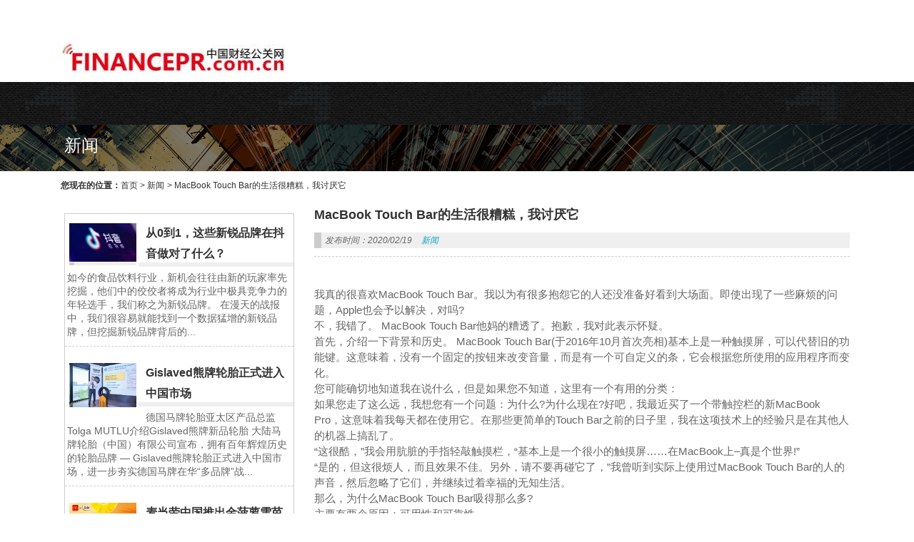

--- FILE ---
content_type: text/html; charset=UTF-8
request_url: http://www.financepr.com.cn/news/2020/02/19/25100.html
body_size: 25893
content:
<!DOCTYPE html PUBLIC "-//W3C//DTD XHTML 1.0 Strict//EN""http://www.w3.org/TR/xhtml1/DTD/xhtml1-strict.dtd">
<html xmlns="http://www.w3.org/1999/xhtml" lang="zh-CN" >
<head profile="http://gmpg.org/xfn/11">
<meta name="viewport" content="width=device-width, initial-scale=1" />	


<meta http-equiv="Content-Type" content="text/html; charset=UTF-8" />
<meta name="keywords" content="" />
<meta name="description" content="&nbsp;
我真的很喜欢MacBook Touch Bar。我以为有很多抱怨它的人还没准备好看到大场面。即使出现了一些麻烦的问题，Apple也会予以解决，对吗?
不，我错了。 MacBook Touch Bar他妈的糟透了。抱歉，我对此表示怀疑。
" />
<title>  MacBook Touch Bar的生活很糟糕，我讨厌它 - 中国财经公关网</title>


<link rel="shortcut icon" href="" type="image/x-icon" />
<link rel="pingback" href="http://www.financepr.com.cn/xmlrpc.php" />
<link rel='dns-prefetch' href='//s.w.org' />
		<script type="text/javascript">
			window._wpemojiSettings = {"baseUrl":"https:\/\/s.w.org\/images\/core\/emoji\/2.2.1\/72x72\/","ext":".png","svgUrl":"https:\/\/s.w.org\/images\/core\/emoji\/2.2.1\/svg\/","svgExt":".svg","source":{"concatemoji":"http:\/\/www.financepr.com.cn\/wp-includes\/js\/wp-emoji-release.min.js"}};
			!function(t,a,e){var r,n,i,o=a.createElement("canvas"),l=o.getContext&&o.getContext("2d");function c(t){var e=a.createElement("script");e.src=t,e.defer=e.type="text/javascript",a.getElementsByTagName("head")[0].appendChild(e)}for(i=Array("flag","emoji4"),e.supports={everything:!0,everythingExceptFlag:!0},n=0;n<i.length;n++)e.supports[i[n]]=function(t){var e,a=String.fromCharCode;if(!l||!l.fillText)return!1;switch(l.clearRect(0,0,o.width,o.height),l.textBaseline="top",l.font="600 32px Arial",t){case"flag":return(l.fillText(a(55356,56826,55356,56819),0,0),o.toDataURL().length<3e3)?!1:(l.clearRect(0,0,o.width,o.height),l.fillText(a(55356,57331,65039,8205,55356,57096),0,0),e=o.toDataURL(),l.clearRect(0,0,o.width,o.height),l.fillText(a(55356,57331,55356,57096),0,0),e!==o.toDataURL());case"emoji4":return l.fillText(a(55357,56425,55356,57341,8205,55357,56507),0,0),e=o.toDataURL(),l.clearRect(0,0,o.width,o.height),l.fillText(a(55357,56425,55356,57341,55357,56507),0,0),e!==o.toDataURL()}return!1}(i[n]),e.supports.everything=e.supports.everything&&e.supports[i[n]],"flag"!==i[n]&&(e.supports.everythingExceptFlag=e.supports.everythingExceptFlag&&e.supports[i[n]]);e.supports.everythingExceptFlag=e.supports.everythingExceptFlag&&!e.supports.flag,e.DOMReady=!1,e.readyCallback=function(){e.DOMReady=!0},e.supports.everything||(r=function(){e.readyCallback()},a.addEventListener?(a.addEventListener("DOMContentLoaded",r,!1),t.addEventListener("load",r,!1)):(t.attachEvent("onload",r),a.attachEvent("onreadystatechange",function(){"complete"===a.readyState&&e.readyCallback()})),(r=e.source||{}).concatemoji?c(r.concatemoji):r.wpemoji&&r.twemoji&&(c(r.twemoji),c(r.wpemoji)))}(window,document,window._wpemojiSettings);
		</script>
		<style type="text/css">
img.wp-smiley,
img.emoji {
	display: inline !important;
	border: none !important;
	box-shadow: none !important;
	height: 1em !important;
	width: 1em !important;
	margin: 0 .07em !important;
	vertical-align: -0.1em !important;
	background: none !important;
	padding: 0 !important;
}
</style>
<link rel='stylesheet' id='dashicons-css'  href='http://www.financepr.com.cn/wp-includes/css/dashicons.min.css' type='text/css' media='all' />
<link rel='stylesheet' id='thickbox-css'  href='http://www.financepr.com.cn/wp-includes/js/thickbox/thickbox.css' type='text/css' media='all' />
<link rel='stylesheet' id='add_modle-css'  href='http://www.financepr.com.cn/wp-content/plugins/add_modle/css/add_modle.css' type='text/css' media='all' />
<link rel='stylesheet' id='stylesheet-css'  href='http://www.financepr.com.cn/wp-content/themes/magicmagazine/style.css' type='text/css' media='all' />
<script type='text/javascript' src='http://www.financepr.com.cn/wp-content/themes/magicmagazine/js/jquery-1.11.0.js'></script>
<script type='text/javascript' src='http://www.financepr.com.cn/wp-content/themes/magicmagazine/js/jquery.easing.1.3.js'></script>
<script type='text/javascript' src='http://www.financepr.com.cn/wp-content/themes/magicmagazine/js/script.js'></script>
<script type='text/javascript' src='http://www.financepr.com.cn/wp-content/themes/magicmagazine/js/swiper2.min.js'></script>
<script type='text/javascript' src='http://www.financepr.com.cn/wp-content/themes/magicmagazine/js/lightbox.js'></script>
<link rel='https://api.w.org/' href='http://www.financepr.com.cn/wp-json/' />
<link rel='prev' title='为什么要在下次社交活动中穿旱冰鞋' href='http://www.financepr.com.cn/news/2020/02/19/25097.html' />
<link rel='next' title='惊喜：三星Galaxy Z Flip的超薄折叠“玻璃”划痕像塑料一样' href='http://www.financepr.com.cn/news/2020/02/19/25103.html' />
<link rel='shortlink' href='http://www.financepr.com.cn/?p=25100' />
<link rel="alternate" type="application/json+oembed" href="http://www.financepr.com.cn/wp-json/oembed/1.0/embed?url=http%3A%2F%2Fwww.financepr.com.cn%2Fnews%2F2020%2F02%2F19%2F25100.html" />
<link rel="alternate" type="text/xml+oembed" href="http://www.financepr.com.cn/wp-json/oembed/1.0/embed?url=http%3A%2F%2Fwww.financepr.com.cn%2Fnews%2F2020%2F02%2F19%2F25100.html&#038;format=xml" />
<style id="extraordinaryvision_customize_css" type="text/css">
	 body{background: repeat url(http://www.financepr.com.cn/wp-content/uploads/2020/03/5.jpg)}.top_bac{background:repeat-x url(http://www.financepr.com.cn/wp-content/uploads/2020/03/5.jpg);opacity:1;filter:Alpha(opacity=100); border:none;}.enter p{font-size:16px;}.enter_p{ text-indent: 2em; }    </style>
		<style type="text/css" id="wp-custom-css">
			/*
您可以在此处加入您的CSS。

点击上方的帮助图标来了解更多。
*/.footer_in_box{display:none;}
#header_pic_nav li{padding:0 26px 0 15px;}
.infot em:last-child {
    display: none;
}
		</style>
	
 

</head>


<body class="post-template-default single single-post postid-25100 single-format-standard" >
    <div class="body_hd"></div>
    <div class="header">
           <div class="top">
           <div class="top_in">
           <strong><a href="　　　　　" target="_blank"  >
		   WEB主题公园[www.themepark.com.cn]用心做最好的原创中文WordPress主题!           </a>
           </strong>
			 
			 <div class="language_drop">
                           </div>
			               
                          
         </div>
         <div class="top_bac"></div>
         </div>
                  <div class="header_in" >
               <div class="header_center">
                                 <div class="logo"><a href="http://www.financepr.com.cn" title="中国财经公关网"> <img src="http://www.financepr.com.cn/wp-content/uploads/2020/03/10.jpg" alt="中国财经公关网"/></a></div>
                                  
                               
               
              
                 
                 <div class="header_ad">
                      
                 <a target="_blank" >
                 <img src="http://www.financepr.com.cn/wp-content/uploads/2020/03/5.jpg" />
                 </a>
                 </div>
                 
            
                                 </div> 
             
        
         </div>
   
     <div class="header_down_out hide_icon"style="background: top center  url(http://www.financepr.com.cn/wp-content/uploads/2020/03/8.jpg)">
      <div class="header_down">
         <div id="header_pic_nav" >    

                <div class="menu"></div>
               
               
               

               

           
          </div>             
             
               
               </div>
               </div>
   
   
       </div> 

<div id="page_top" >
<div class="page_top_in">
                           
<div> 新闻</div>
  
</div>



</div>

<div id="page_muen_nav"> 
 <b>您现在的位置：</b><a href="http://www.financepr.com.cn">首页</a><a> > </a> <a href="http://www.financepr.com.cn/category/news">新闻</a> <a> > </a>  <a> MacBook Touch Bar的生活很糟糕，我讨厌它</a> 
 </div>
   <div id="content" class="singlep">
<div class="left_mian" id="per27" >
  <div class="news_1" id="category">
	  <div class="category_title"><ul><li><h3></h3></li>
	  	    </ul>  </div>
   
   
    <ul class="default index_mm">            
        
               <li>
                  <a  href="http://www.financepr.com.cn/marketing/2021/06/22/33835.html" class="picdsa">
                                     <img width="685" height="390" src="http://www.financepr.com.cn/wp-content/uploads/2021/06/19-4.jpg" class="attachment-twox size-twox wp-post-image" alt="从0到1，这些新锐品牌在抖音做对了什么？" title="从0到1，这些新锐品牌在抖音做对了什么？" srcset="http://www.financepr.com.cn/wp-content/uploads/2021/06/19-4.jpg 685w, http://www.financepr.com.cn/wp-content/uploads/2021/06/19-4-300x171.jpg 300w, http://www.financepr.com.cn/wp-content/uploads/2021/06/19-4-610x347.jpg 610w" sizes="(max-width: 685px) 100vw, 685px" /></a>
                  <span>
                    <h2>  <a class="titels"  href="http://www.financepr.com.cn/marketing/2021/06/22/33835.html">从0到1，这些新锐品牌在抖音做对了什么？</a></h2>
                      <p class="infot"><em>发布时间：2021/06/22</em></p>
                      <p > 如今的食品饮料行业，新机会往往由新的玩家率先挖掘，他们中的佼佼者将成为行业中极具竞争力的年轻选手，我们称之为新锐品牌。 在漫天的战报中，我们很容易就能找到一个数据猛增的新锐品牌，但挖掘新锐品牌背后的...</p>
                  </span>
               </li>
                 
                                

                
          
               <li>
                  <a  href="http://www.financepr.com.cn/marketing/2021/04/24/32698.html" class="picdsa">
                                     <img width="596" height="391" src="http://www.financepr.com.cn/wp-content/uploads/2021/04/8.jpg" class="attachment-twox size-twox wp-post-image" alt="Gislaved熊牌轮胎正式进入中国市场" title="Gislaved熊牌轮胎正式进入中国市场" srcset="http://www.financepr.com.cn/wp-content/uploads/2021/04/8.jpg 596w, http://www.financepr.com.cn/wp-content/uploads/2021/04/8-300x197.jpg 300w" sizes="(max-width: 596px) 100vw, 596px" /></a>
                  <span>
                    <h2>  <a class="titels"  href="http://www.financepr.com.cn/marketing/2021/04/24/32698.html">Gislaved熊牌轮胎正式进入中国市场</a></h2>
                      <p class="infot"><em>发布时间：2021/04/24</em></p>
                      <p > 德国马牌轮胎亚太区产品总监Tolga MUTLU介绍Gislaved熊牌新品轮胎 大陆马牌轮胎（中国）有限公司宣布，拥有百年辉煌历史的轮胎品牌 &#8212; Gislaved熊牌轮胎正式进入中国市场，进一步夯实德国马牌在华“多品牌”战...</p>
                  </span>
               </li>
                 
                                

                
          
               <li>
                  <a  href="http://www.financepr.com.cn/marketing/2021/04/23/32683.html" class="picdsa">
                                     <img width="594" height="422" src="http://www.financepr.com.cn/wp-content/uploads/2021/04/9.jpg" class="attachment-twox size-twox wp-post-image" alt="麦当劳中国推出金菠萝雪芭" title="麦当劳中国推出金菠萝雪芭" srcset="http://www.financepr.com.cn/wp-content/uploads/2021/04/9.jpg 594w, http://www.financepr.com.cn/wp-content/uploads/2021/04/9-300x213.jpg 300w, http://www.financepr.com.cn/wp-content/uploads/2021/04/9-563x400.jpg 563w" sizes="(max-width: 594px) 100vw, 594px" /></a>
                  <span>
                    <h2>  <a class="titels"  href="http://www.financepr.com.cn/marketing/2021/04/23/32683.html">麦当劳中国推出金菠萝雪芭</a></h2>
                      <p class="infot"><em>发布时间：2021/04/23</em></p>
                      <p > 麦当劳中国推出首个雪芭类产品 麦当劳中国与国际知名水果品牌都乐首次合作，推出全新夏日新品 &#8212; 金菠萝雪芭，为夏日冰品市场增添了一个创新的美味轻食选择。 金菠萝雪芭是麦当劳中国的首个雪芭类产品，使用...</p>
                  </span>
               </li>
                 
                                

                
                 
	  </ul>          
</div>
                
                
                
                 
        
  <div class="news_1" id="category">
	  <div class="category_title"><ul><li><h3></h3></li>
	  	    </ul>  </div>
   
   
    <ul class="default index_mm">            
               
	  </ul>          
</div>
                
                
                
                 
        </div><div class="right_mian" >


  
 <div class="title_page"><h1>MacBook Touch Bar的生活很糟糕，我讨厌它</h1></div><div class="des_page">


                     <p class="infot"><em>发布时间：2020/02/19</em>
            <em> <a href="http://www.financepr.com.cn/category/news">新闻</a> </em>
            <em></em><em>浏览次数：1319  </em> </p>
          
          
        
</div>



  <div class="enter suojin"> <p>&nbsp;<br />
我真的很喜欢MacBook Touch Bar。我以为有很多抱怨它的人还没准备好看到大场面。即使出现了一些麻烦的问题，Apple也会予以解决，对吗?<br />
不，我错了。 MacBook Touch Bar他妈的糟透了。抱歉，我对此表示怀疑。<br />
首先，介绍一下背景和历史。 MacBook Touch Bar(于2016年10月首次亮相)基本上是一种触摸屏，可以代替旧的功能键。这意味着，没有一个固定的按钮来改变音量，而是有一个可自定义的条，它会根据您所使用的应用程序而变化。<br />
您可能确切地知道我在说什么，但是如果您不知道，这里有一个有用的分类：<br />
如果您走了这么远，我想您有一个问题：为什么?为什么现在?好吧，我最近买了一个带触控栏的新MacBook Pro，这意味着我每天都在使用它。在那些更简单的Touch Bar之前的日子里，我在这项技术上的经验只是在其他人的机器上搞乱了。<br />
“这很酷，”我会用肮脏的手指轻敲触摸栏，“基本上是一个很小的触摸屏……在MacBook上–真是个世界!”<br />
“是的，但这很烦人，而且效果不佳。另外，请不要再碰它了，”我曾听到实际上使用过MacBook Touch Bar的人的声音，然后忽略了它们，并继续过着幸福的无知生活。<br />
那么，为什么MacBook Touch Bar吸得那么多?<br />
主要有两个原因：可用性和可靠性。<br />
由于MacBook Touch栏过着我悲惨的生活，因此我不得不考虑最常使用旧功能键的原因。主要是改变屏幕的亮度和音量。这是我很少考虑的功能，因为只需单击一下即可更改其中任何一个。但是，很明显，那时我的生活太好了。<br />
使用触摸栏，只有四个锚定选项。这意味着您可以选择菜单栏上保留的四个功能(例如锁定屏幕，播放或暂停)。其余的更改取决于当前使用的应用。<br />
这实际上意味着什么?好了-根据您的设置-现在可以在MacBook Touch Bar上单击两三下才能更改我该死的笔记本电脑的音量。<br />
这可以更改，但是需要深入了解某些设置。不过，这并没有改变，是我多久刷一次该触摸条并按我不想要的东西。<br />
如果在苹果公司总部地下室的某个地方，一支由拆卸耳机插孔，闪电电缆的怪兽组成的精干团队试图提出一种低调的方式来使我的生活变得更加糟糕，那么这就是他们的确切做法。 d做。<br />
所以，嗯，恭喜?<br />
可靠性如何?<br />
您曾经感谢按钮吗?现在花一点时间，朝您最近的物理开关倾斜，用指尖轻抚它，轻声说“为您的帮助加油，发芽”。感觉不错，不是吗?<br />
我不想听起来像个婴儿潮一代-当然，这就是我要听起来的那种样子-但您知道按下按钮的位置。这是一个常数，就像日出和高领衫一样。单击一个按钮，通常就会发生想要发生的事情。<br />
现在，不要惊慌，但触摸屏不是按钮。尽管其中一些可靠(例如，我的iPhone很少遇到问题)，但MacBook Touch Bar绝对不是。<br />
自从几周前买到笔记本电脑以来，Touch Bar在许多情况下都变得无响应，这意味着我不得不对其进行重置。在我尝试过一千次愚蠢的事情之后，发生了一次重置，将其搁置一旁是希望它会自行修复;重复执行这两个步骤，直到我失去耐心并打开“活动监视器”。<br />
这不是一个大问题，但很烦人。我整天都在笔记本电脑上，我要做的最后一件事就是使我烦恼。我希望它安静地，有礼貌地按照我的要求坐下。没有崩溃会阻止我使屏幕变亮。<br />
因此，Apple应该只删除Touch Bar吗?<br />
关键在于：技术具有潜力。但是过去三年来人们一直在这么说。在这一点上，我们应该处于使用高峰期，应该解决问题和纠结，并且我们应该使用MacBook Touch Bar作为某种水基板来冲浪互联网-我将回到你的名字。<br />
取而代之的是，在它上面玩《毁灭战士》似乎是极限。一切都很酷(谁不喜欢Doom?)，但是如果我的笔记本电脑仍然易于使用，我希望使用它。当前，该公司所做的全部工作就是制作比普通按钮更糟糕的虚拟按钮。<br />
对我而言，这一切都回到了Apple的关注重点。<br />
我之前曾写过我的愿望，希望该公司能对MacBook进行全面配置，但这不太可能发生，尤其是当其收入集中在其他地方时。 至少，我认为MacBook Touch Bar可以变得更可靠，或者投入一些开发时间使其可以像普通按钮一样使用，但是不要误以为是。<br />
这种情况简直是反乌托邦的笑话：一家公司用虚拟按钮替换功能正常的正常按钮，因为……这是未来吗?<br />
确实，我确实很喜欢MacBook Touch Bar。 相反，我将在接下来的五年中抱怨它。 有时，我会写这样的文章，这引起了苹果的注意。 您知道，就像数字Oliver Twist一样，但更加令人沮丧-因为他没有花2000美元购买带有虚拟按钮的笔记本电脑。</p>
  
 
    
 
  <div class="bqc">
   <div class="bdsharebuttonbox"><a href="#" class="bds_more" data-cmd="more"></a><a href="#" class="bds_qzone" data-cmd="qzone"></a><a href="#" class="bds_tsina" data-cmd="tsina"></a><a href="#" class="bds_tqq" data-cmd="tqq"></a><a href="#" class="bds_renren" data-cmd="renren"></a><a href="#" class="bds_weixin" data-cmd="weixin"></a></div>
<script>window._bd_share_config={"common":{"bdSnsKey":{},"bdText":"","bdMini":"2","bdPic":"","bdStyle":"0","bdSize":"16"},"share":{},"image":{"viewList":["qzone","tsina","tqq","renren","weixin"],"viewText":"分享到：","viewSize":"16"},"selectShare":{"bdContainerClass":null,"bdSelectMiniList":["qzone","tsina","tqq","renren","weixin"]}};with(document)0[(getElementsByTagName('head')[0]||body).appendChild(createElement('script')).src='http://bdimg.share.baidu.com/static/api/js/share.js?v=89860593.js?cdnversion='+~(-new Date()/36e5)];</script>
   	
	 <div class="next_post"><p>上一篇: <a href="http://www.financepr.com.cn/news/2020/02/19/25103.html" rel="next">惊喜：三星Galaxy Z Flip的超薄折叠“玻璃”划痕像塑料一样</a></p> 
<p>下一篇: <a href="http://www.financepr.com.cn/news/2020/02/19/25097.html" rel="prev">为什么要在下次社交活动中穿旱冰鞋</a> </p>  </div>
  
  
  </div>
  
  </div>
 <div class="relevat_div">
<b class="relevat_title">相关推荐</b>

<ul class="text_relvat">
		                   <li>
                  <a title="Jeff Weiner将于6月1日卸任LinkedIn首席执行官一职，产品负责人Ryan Roslansky上任"target="_blank" href="http://www.financepr.com.cn/news/2020/02/06/24713.html">Jeff Weiner将于6月1日卸任LinkedIn首席执行...</a>
                 
               </li>
           
			                   <li>
                  <a title="普惠财富公布2020年度股东大会结果"target="_blank" href="http://www.financepr.com.cn/news/2021/01/05/31172.html">普惠财富公布2020年度股东大会结果</a>
                 
               </li>
           
			                   <li>
                  <a title="亚马逊在尝试缓解消费者隐私问题的同时扩大了Alexa的视野"target="_blank" href="http://www.financepr.com.cn/news/2019/09/30/20542.html">亚马逊在尝试缓解消费者隐私问题的同时扩大了...</a>
                 
               </li>
           
			                   <li>
                  <a title="Trustdata报告：美团国内酒店间夜量首次全年超越携程系总和"target="_blank" href="http://www.financepr.com.cn/news/2020/04/08/26682.html">Trustdata报告：美团国内酒店间夜量首次全年...</a>
                 
               </li>
           
			                   <li>
                  <a title="胖鲸智库：快速奔跑的B站商业化生态，品牌主怎么看？"target="_blank" href="http://www.financepr.com.cn/news/2020/06/12/28435.html">胖鲸智库：快速奔跑的B站商业化生态，品牌主...</a>
                 
               </li>
           
			                   <li>
                  <a title="启用沪杭两地新设施，Abcam提升服务中国生物制药行业能力"target="_blank" href="http://www.financepr.com.cn/news/2021/03/06/31923.html">启用沪杭两地新设施，Abcam提升服务中国生物...</a>
                 
               </li>
           
			                   <li>
                  <a title="可食用的“安全标签”可保护药品免遭假冒"target="_blank" href="http://www.financepr.com.cn/news/2020/01/21/24252.html">可食用的“安全标签”可保护药品免遭假冒</a>
                 
               </li>
           
			                   <li>
                  <a title="软件即服务(SaaS)的12大优势"target="_blank" href="http://www.financepr.com.cn/news/2020/02/19/25091.html">软件即服务(SaaS)的12大优势</a>
                 
               </li>
           
	</ul>
</div>




<div id="respond">
 </div>
</div>
</div>
<div class="footer">
 
 <div class="footer_in">
 

  <div id="footer_in_box" class="footer_in_box demor footer_about">
  
   <a target="_blank" href="" class="about_pic"><img src="http://www.financepr.com.cn/wp-content/themes/magicmagazine/images/logo_footer.png"  alt=""/></a>
   
   <p class="about_text">





</p>
   
  </div>

 
 

  <div id="footer_in_box" class="footer_in_box footer_contact">
    <b> <font>follow us From at social media</font>
	   从社交媒体上关注我们    </b>
        <a target="_blank" href="" class="about_pic"><img src="http://www.financepr.com.cn/wp-content/themes/magicmagazine/images/two-dimensional.jpg"  alt=""/></a>
   <p class="about_text">




</p>
   <p class="about_text">
      
      <a href=""><img src="http://www.financepr.com.cn/wp-content/themes/magicmagazine/images/taobao.png" /></a>     
       <a href=""><img src="http://www.financepr.com.cn/wp-content/themes/magicmagazine/images/weibo.png" /></a>      
        <a href=""><img src="http://www.financepr.com.cn/wp-content/themes/magicmagazine/images/tengxunweibo.png" /></a>       
         <a href=""><img src="http://www.financepr.com.cn/wp-content/themes/magicmagazine/images/tengxunweibo.png" /></a>    
   </p>
  </div>

 
 

 <div id="footer_in_box" class="footer_in_box footer_linkss">
     <b> <font>contact us</font>
	    联系我们    </b>
     <p class="contact_text_p"></p><p class="contact_text_p"></p><p class="contact_text_p"></p>   
 </div>

   <div  id="footer_bottom_link" class="footer_in">
        <div class="footer_bottom_link"></div>
      
     
     <p> 版权所有 &copy;2025 中国财经公关网 |  广告|内容|合作微信： <a target="_blank" href="http://www.financepr.com.cn"> 759932345</a> |  <style>.enter p{ font-size:15px; color:#666; line-height:22px;text-indent:2em}</style> </p>
     </div>
  
   
 </div>
 <div class="footer_bottom" >
 
  <div class="footer_in">
 
   <p>




</p>
   <div class="footer_bottom_link"></div>
   </div>
</div>



</div>


	<script type='text/javascript'>
/* <![CDATA[ */
var thickboxL10n = {"next":"\u4e0b\u4e00\u9875 >","prev":"< \u4e0a\u4e00\u9875","image":"\u56fe\u50cf","of":"\/","close":"\u5173\u95ed","noiframes":"\u8fd9\u4e2a\u529f\u80fd\u9700\u8981iframe\u7684\u652f\u6301\u3002\u60a8\u53ef\u80fd\u7981\u6b62\u4e86iframe\u7684\u663e\u793a\uff0c\u6216\u60a8\u7684\u6d4f\u89c8\u5668\u4e0d\u652f\u6301\u6b64\u529f\u80fd\u3002","loadingAnimation":"http:\/\/www.financepr.com.cn\/wp-includes\/js\/thickbox\/loadingAnimation.gif"};
/* ]]> */
</script>
<script type='text/javascript' src='http://www.financepr.com.cn/wp-includes/js/thickbox/thickbox.js?ver=3.1-20121105'></script>
<script type='text/javascript' src='http://www.financepr.com.cn/wp-includes/js/wp-embed.min.js'></script>
   <!--104 queries in 0.293 seconds.-->	
</html>



--- FILE ---
content_type: text/css
request_url: http://www.financepr.com.cn/wp-content/plugins/add_modle/css/add_modle.css
body_size: 401
content:
.category_title{width: 100%; padding: 10px 0;}
.category_title ul{width:100%; padding: 0 ; display: block; overflow: hidden;}
.category_title ul li{float: left; display: block;}
.category_title ul li a{display: block; padding: 0 15px; font-size: 16px; color: #666; font-weight: bold;}
.category_title ul li h3{ padding-right: 10px; font-size: 16px; color: #333;}
.index_mm{border:solid 1px #ccc;}

--- FILE ---
content_type: text/css
request_url: http://www.financepr.com.cn/wp-content/themes/magicmagazine/style.css
body_size: 75145
content:
/*   
Theme Name: 魔术杂志
Theme URI:http://www.themepark.com.cn/
Description: WEB主题公园所出品的一款swiper框架主题，对移动设备的运行非常流畅，并且兼容web主题公园所出品的购物盒子WordPress插件，可以建立一个带有购物车、小型论坛、qq登录和本地化留言框等强大功能的主题。
Author:WEB主题公园
Author URI: http://www.themepark.com.cn/
Version: 1.16
*/

* {margin: 0;padding: 0}
body {background: white;font: 14px/1.4 Georgia,Serif;font-family: 微软雅黑,Arial,Helvetica,sans-serif; background: fixed url("images/binding_dark.png"); height:100%; position:relative; display:block; }
.body_hd{ width:100%; height:1000px; position:absolute; z-index:1; top:0; left:0; }
html{ position:relative;}
.screen-reader-text {position: absolute;left: -9999px;top: -9999px}
.clear {clear: both}
.group: after {visibility: hidden;display: block;font-size: 0;content: " ";clear: both;height: 0}
* html .group,*: first-child+html .group {zoom: 1}
a{ text-decoration:none;}
 a:link:hover{ text-decoration:underline; }
img{ border:none;max-width:100%; height:auto;}
.in_mode img{ width:100%; height:auto;}
li,ul,ol{ list-style:none }
b a,h2 a{ color:#333; }

.header{ width:100%; height:175px; position: relative; z-index:998;}
.header_background{ width:100%; height:100%; position:absolute; z-index:1; top:0; left:0; background:#fff;;}
.header_nav_background{ width:100%; height:78px; position:absolute; z-index:1; bottom:0; left:0; background:#fff;}
.top{  width:100%; height:auto; position: relative;}
.top_bac{ width:100%; height:32px; background:#000; position:absolute; left:0; top:0; z-index:1;opacity:0.5;filter:Alpha(opacity=50); border-bottom:solid 1px #FFFFFF;} 
.top_in{ width:98%; max-width:1120px; min-width:1120px; height:17px; padding: 8px 1%;; margin:0 auto; position:relative; z-index:5; }
.top a{ color:#fff; font-size:12px;background-image:url('images/Sprites.png'); display:block; height:17px; line-height:17px;background-repeat:no-repeat; float:left; padding-left:30px; position:relative; float:left;}
.top  strong a{ background: none; padding:0;}
.top a.top_left{margin-right:15px; float:left; }
.top a.top_right{margin-left:15px; float:right; }
.top a.profie{ background-position:0 -533px;}
.top a.loginout{ background:none; padding:0;} 
.smaill_dwon{background:-9px -501px url('images/Sprites.png'); width:10px; height:6px; position:absolute; right:-13px; top:7px;}
.language_drop{ float:right; width:auto; height:17px; margin-left:15px; overflow:hidden; }
.language_drop a{ padding:0; margin-left:5px; background:none; border:solid 1px #FFFFFF; font-size:0; display:block; float:left;}
.top strong{ font-size:12px; font-weight:normal; color:#fff; float:left;}
.top a.login{ background-position:0 -238px;}
.top a.reg{ background-position:0 -180px;}
.top a.language{ background-position:0 -298px; cursor:pointer;}
.top a:link:hover{ text-decoration:underline;}


.header_down_out{ width:100%; height:auto;transition:all 0.8s; -moz-transition:all 0.8s;-webkit-transition:all 0.8s;background:url("images/nav.png");}
.header_down_out_fixed{ position:fixed; left:0;top:0;  z-index:100000000;}



.header_in{ width:100%; height: auto;position:relative; z-index:10; }
.header_center{ width:98%; max-width:1120px; min-width:1120px; margin:0 auto; height:72px; overflow:hidden; padding:5px 1%;}
.logo{ float:left; overflow:hidden; max-width:30%; max-height:72px;}
#header_pic_nav{ float: left; height:60px; }
.header_menu_ul {  height:60px;}
#header_pic_nav  li{ display:block; float:left;   position:relative; z-index:10; padding:0 20px 0 15px;-moz-transition:all 0.5s;-webkit-transition:all 0.5s;-o-transition:all 0.5s;transition:all 0.5s;}
#header_pic_nav  li a{ float: left;  margin:0 auto; display:block; height:40px; padding:8px 0 12px; width:auto;transition:all 0.8s; -moz-transition:all 0.8s;-webkit-transition:all 0.8s;-o-transition:all 0.8s; text-align:left;}
#header_pic_nav  li:hover{ background:url('images/black_b2.png');}
#header_pic_nav  li img{ float:left; display:block; max-width:40px; max-height:48px; margin-top:5px;}
#header_pic_nav  li span{ display:block; float:left; margin-left:5px; padding-top:10px;} 
#header_pic_nav  li b,#header_pic_nav  li p{ display:block;  width:100%;}
#header_pic_nav  li b{ font-size:14px; color:#fff; font-weight:normal; line-height:17px;}
#header_pic_nav  li p{ font-size:10px; color:#fff;text-transform : uppercase}
#header_pic_nav  li .sub-menu{ position:absolute; top:60px; left:0; background:#FFF; width:400px; z-index:10; border:1px solid #f4f4f4; display:none;}
#header_pic_nav  li.youbian .sub-menu{ right:0; left:inherit !important;}
#header_pic_nav  li .sub-menu li{ padding:0; width:auto;border-left:1px solid #f4f4f4;}
#header_pic_nav  li .sub-menu li a{ border:none;width:178px; border-left:1px solid #f4f4f4;border-bottom:1px solid #f4f4f4;padding:20px 10px 10px 10px; height:48px;}
#header_pic_nav  li .sub-menu li b{ color:#333;}
#header_pic_nav  li .sub-menu li:hover{ background:#fafafa;}
#header_pic_nav  li .sub-menu li p{ font-size:12px; color:#999;}
#header_pic_nav  li .sub-menu li a:hover{ box-shadow:0 0 3px #CCC inset }
#header_pic_nav .sub-menu li.full,.nav_menu_widgetss .sub-menu li.full{ width:100%; height:auto; padding:5px 0;}
#header_pic_nav .sub-menu li.full a,.nav_menu_widgetss .sub-menu li.full a{ width:98% !important;padding:1%; height: auto;}
#header_pic_nav .sub-menu li.full a img,.nav_menu_widgetss .sub-menu li.full a img{ max-width:100% !important; height:auto !important; max-height:none; margin:0;}
#header_pic_nav  li  .sub-menu li.full a span,.nav_menu_widgetss li  .sub-menu li.full a span{ display:none;}
#onepices li{ width:100%;}#onepices  li a{ width:90%;}#onepices  .sub-menu li b,#onepices .sub-menu li p{ width:95%;}




.header_down{width:98%; max-width:1120px;padding: 0 1%; min-width:1120px; margin:0 auto; height:60px; text-align:center; position:relative; z-index:5; }
.full{ width:100%; height:528px; overflow:hidden; position:relative; z-index:10;}
.header_ad{ float:right; max-width:80%; height:auto; overflow: hidden;}

.nav_menu_widgetss ul{ display:block; width:100%;}
.nav_menu_widgetss ul li a{ display:block; width:44%; padding:10px 0 10px 5%; float:left; overflow:hidden; border-bottom:1px solid #f4f4f4;border-left:1px solid #f4f4f4;transition:all 0.8s; -moz-transition:all 0.8s;-webkit-transition:all 0.8s;-o-transition:all 0.8s; }
.nav_menu_widgetss ul  li img{ float:left; display:block; max-width:40px; max-height:48px; margin-top:5px;}
.nav_menu_widgetss ul  li span{ display:block; float:left; margin-left:5px; padding-top:10px;} 
.nav_menu_widgetss ul  li b,#header_pic_nav  li p{ display:block;  width:100%;}
.nav_menu_widgetss ul  li b{ font-size:14px; color:#333; font-weight:normal; line-height:17px;}
.nav_menu_widgetss ul  li p{ font-size:8px; color:#ff4800;text-transform : uppercase}
.nav_menu_widgetss ul  li .sub-menu{ display:block; overflow:hidden; background:#fafafa; float:left;padding-left: 10%;width: 90%;}
.nav_menu_widgetss ul  li a:hover{ background:#fafafa;box-shadow:0 0 3px #CCC inset}


.footer,.footer_bottom{ width:100%;  float:left; overflow:hidden;  }
.footer{height: auto;background:#fff; border-top:solid 1px #3c3c3c; position:relative; z-index:10;background:url('images/ba.jpg') }
.footer_bottom{ height: auto; border-top:solid 1px #3c3c3c; background:url('images/nav.png')}
.footer_in{  overflow:hidden;}
.footer_in{  height: auto;margin: 0 auto; overflow: hidden;padding: 10px;position: relative; width: 1120px;z-index: 1;}
.footer_in_box{ height:175px; float:left; margin:10px 1.1% 0 0; overflow:hidden; text-align:left;}
.footer_in_box{*display:inline;}
.footer_in_box b{ font-size:16px; color:#fff; display:block; width:100%; float:left; margin:5px 0 0; padding-bottom:5px; border-bottom:1px solid #3c3c3c; font-weight:normal;}
.footer_in_box b font{ display:block; width:100%; text-transform:uppercase;}
.footer_in_link  { display:block; float:left; }
.footer_in_link li { display:block; width:100%; padding:5px 0;}
.footer_in_link li a{ font-size:14px; color:#fff;}
.footer_in_link li a:hover{ color:#188fba;}
.about_pic{ float:left; display:block;  width:88px; margin-top:10px; font-size:0; padding:5px;}
.about_text{ float: left;   font-size:12px; color:#dbdbdb; margin-top:10px; display:block; width:192px;}
.nomagirc{ margin:5px 0 0;}
#footer_bottom_link{ display:block; width:100%; float:left; text-align:center;border-top:solid 1px #3c3c3c; padding:10px 0;}
.footer_bottom_link li{ display:inline-block; margin-right:10px;}
.footer_bottom_link li{ display:inline;}
.footer_bottom_link li a,#footer_bottom_link  p a{ font-size:12px; color:#fff;} 
#footer_bottom_link p{ font-size:12px; color:#fff; margin-top:10px; float:left; display:block; width:100%; text-align:center;}
.footer_bottom { padding:10px 0;}
.footer_bottom p{ font-size:12px; color:#ffd800; margin-bottom:10px;}
.footer_about .about_pic,.footer_about .about_text{ width:100%; padding:0;}
.footer_about {  padding:5px 3% 2% 0; width:322px;}
.footer_contact{ padding:5px 3% 2% 0; width:300px;}
.footer_contact a{ float:left; margin-right:10px;}
.footer_linkss{padding:5px 0 2% 0; width:392px;}
.contact_text_p{ font-size:14px; color:#FFF; display:block; width:362px; float:left; margin-top:10px; padding-left:30px; background: no-repeat 0 -1104px url('images/Sprites.png')}
/*index*/

.big_pic_new_out{ width:100%; height:auto;  position:relative;  z-index:101 !important;}
.big_pic_new{ width:100%; height:auto; background:#000; position:relative;  z-index:11 !important;}
.pic_big_slied,.big_pic_new li { position:relative; display: block;}
.pic_big_slied a,.big_pic_new li a{ text-align:left;}
.pic_big_slied span{ font-size:16px; color:#FFF; padding:5px;}
.pic_big_slied span font{ color:#FF0; font-weight:bold;}
.pic_big_slied  a.pic_big_slied_btn{ font-size:14px; padding:5px 10px; color:#6FF;}
.pic_big_slied .pic_big_title{ display:block;position:absolute; bottom:0; left:0; background:url("images/blacks.png"); padding-bottom:60px; width:100%;text-align:left;}
.big_pic_new li span{ display:block;position:absolute; bottom:0; left:0; background:url("images/blacks.png"); padding-bottom:38px; width:100%; }
.big_pic_new li span p{ font-size:14px; color:#FFF;padding:5px 5px 25px 5px;display:block;  opacity:0; height:0;}
.pic_big_slied .pic_big_title strong,.big_pic_new li span b{ font-size:30px; color:#FFF; display:block;  padding:15px 5px 5px; font-weight:normal;} 
.pic_big_slied .pic_big_title strong a { color:#FFF;}
.pic_big_slied .pic_big_title p{ font-size:14px; color:#FFF;padding:5px 5px 15px 5px;display:block;  opacity:0; height:0;}
.pic_big_bottom{ position:absolute; bottom:0; left:0; height:58px; width:100%; z-index:12;}
#big_pic_modle_none { position:relative; top:0; left:0; margin-top:20px;}
.pic_big_bottom_in{ width:1120px;  margin:0 auto; background:#f2f2f3;height:58px; border-bottom:#e4e4e4  solid 1px;}
.pic_big_bottom_in_nav_title{ height:58px; width:auto; background:#FFF; padding-left:20px; border-right:#e4e4e4  solid 1px; float:left; padding-right:10px;}
.pic_big_bottom_in_nav_title font{ font-size:12px; text-transform:uppercase; display:block; color:#333; padding-top:10px; font-weight:bold; }
.pic_big_bottom_in_nav_title font strong{ color:#F00;}
.pic_big_bottom_in_nav_title b{ font-size:16px;display:block; color:#333; font-weight:bold; }

.pic_big_bottom_in_nav{ float:left; width:auto; height:58px; display:block;}
.pic_big_bottom_in_nav li{ float:left; display:block; width:auto; padding:0 10px; height:52px; padding-top:6px;border-right:#e4e4e4  solid 1px; position:relative;transition:all 0.8s; -moz-transition:all 0.8s;-webkit-transition:all 0.8s;-o-transition:all 0.8s; }
.pic_big_bottom_in_nav li:hover{ background:#ededed;  box-shadow: inset 0 0 3px  #C9C9C9;}
.pic_big_bottom_in_nav li img{ float:left; display:block; max-width:40px; max-height:48px; margin-top:5px;}
.pic_big_bottom_in_nav li span{ display:block; float:left; margin-left:5px; padding-top:10px;} 
.pic_big_bottom_in_nav li b,.pic_big_bottom_in_nav  li p{ display:block;  width:100%;}
.pic_big_bottom_in_nav li .sub-menu{ display:block; position:absolute; top:58px; left:0; width:664px; background:#fff; box-shadow: 0 0 5px #CCCCCC; display:none;}

.pic_big_bottom_in_nav li .sub-menu li{ width:200px; border-bottom:#e4e4e4  solid 1px; height:auto !important}
.pic_big_bottom_in_nav li .sub-menu li span{ width:100%; text-align:center;margin:0; padding:3px 0 10px 0;}
.pic_big_bottom_in_nav li .sub-menu li img{ max-width: none; display: inline; float:none; max-height:none;}

.pic_big_bottom_in_nav li b{ font-size:14px; color:#333; font-weight:normal; line-height:17px;}
.pic_big_bottom_in_nav  li p{ font-size:10px; color:#007eff;text-transform : uppercase}
.pic_big_bottom_in_nav  li.full{ padding:3px;}
.pic_big_bottom_in_nav  li.full span{ display:none;}
.pic_big_bottom_in_nav  li.full a img{ max-width: none; max-height:54px; width:auto; margin:0;}
.pic_big_bottom_in_search{ float:right; height:auto; position:relative; padding-right:20px;}
.pic_big_bottom_in_search #s{ width:300px; border:solid 1px #b5b5b5; height:14px; padding:5px; margin-top:15px;}
.pic_big_bottom_in_search #searchsubmit{ display:block; width:24px; width:30px; position:absolute; background: no-repeat 0 -693px url("images/Sprites.png"); top:21px; border:none; right:18px; cursor:pointer;}
.search_key_mod{position:absolute; width:290px; padding:10px; top:41px; left:0; background:#fff;box-shadow: 0 0 5px #CCCCCC; display:none;}
.search_key_mod .key_search_word{ width:100%; height:auto; overflow:hidden; padding-bottom:10px; border-bottom:dotted 1px #CCCCCC;}
.search_key_mod .key_search_word b{ font-size:16px; color:#333; display:block; width:100%; border-bottom: solid 1px  #e4e4e4; padding:5px 0; margin-bottom:5px;}
.search_key_mod .key_search_word a{ margin-right:10px; font-size:14px; color:#007eff;}
.search_list_index{ width:100%; overflow:hidden; height:auto;}
.search_list_index li{ width:100%; margin-bottom:5px; padding:5px; border-bottom:dashed 1px #e4e4e4; float:left; }
.search_list_index li .search_list_index_img{ float:left; width:35%; display:block; overflow:hidden; margin-right:10px; border:solid 1px #FFFFFF; font-size:0;}
.search_list_index li:hover .search_list_index_img{border:solid 1px #F60;}
.search_list_index li strong a{ font-size:14px; color:#333;}
.search_list_index li strong a:hover,.search_key_mod .key_search_word a:hover{ text-decoration:underline;}
.search_list_index li p{ font-size:12px; color:#999;} 

.index_swipers{   width: 100%; height:539px;color: #fff;text-align: center;}
.index_swipers .swiper-slide{position:relative; overflow:hidden; display: block; background-position:top center; float:left; width:321px; }
.index_swipers .swiper-slide_in{ width:100%; min-width:1120px; max-width:1120px; margin:0 auto; position:relative; height:100%; z-index:10;}
.index_mod_bag{ width:100%; height:100%; position:absolute; left:0; top:0; background-position:center center; background-repeat:no-repeat;}


.index_next,.index_prve{ width:70px; height:77px; position:absolute; top:40%; display:block; cursor:pointer; display:none; z-index:20;}


.title_menu_left{ float:left;height:40px;}
#title_menu_nav{ float:right;}
.title_menu_left a{ font-size:18px; color:#333; margin-right:15px; font-weight:bold; float:left; line-height:39px;}
.title_menu_left img{float:left; width:auto !important;}
.title_menu_left a.title_menu_t1{ color:#0078ff;}
.title_menu{ border-bottom:1px #ccc solid; overflow:hidden; float:left; width:100%; height:40px;}
#title_menu_nav li{ float:left; display:block; margin-left:20px; height:18px;}
#title_menu_nav li a{ color:#666;  line-height:50px;}


.content_out{ width:100%; height:auto;  float:left; padding:0 0 20px 0; position:relative;}
.in_mode{ background: #fff; height: auto;margin: 0 auto; width: 1100px; overflow:hidden; padding:10px; position:relative; z-index:1;}
.news .left_news{ width:100%; float:left; overflow:hidden; position:relative; z-index:10; }
.right_news{ width:330px;  height: auto;overflow:hidden; position:relative;}
.right_news_xian{ width:1px; height:648px; background:#f2f2f3; position:absolute; top:0; left:10px;}
.right_news_ad{ width:100%; overflow:hidden; margin:0 0 10px 0;  float:left; display:block; position:relative; z-index:5;}
.right_news ul.right_news_list{ width:100%; height:auto; float:left; position:relative; z-index:5; overflow:hidden;}
.right_news ul.right_news_list li{  float:left; width:100%;  height:auto; margin-top:7px; position:relative; z-index:10;}
.right_news ul.right_news_list li a{background: no-repeat 6px -1049px url("images/Sprites.png");width:310px;padding-left:20px; font-size:14px; color:#333;}
.right_news ul.right_news_list li p{ width:296px; margin:5px 0 5px 20px; font-size:12px; color:#737373; background:#f0f0f0; padding:7px; border-radius:5px;  }
.right_news .two_modle_right_code iframe,.right_news  .two_modle_right_code embed,.right_news  .two_modle_right_code vedio{ width:100% !important; height:181px !important; }

.news{width:352px;  padding-bottom:10px; padding:0 20px;}
.news_tabs{ width:352px; float:left;  border-bottom:#b9b9b9 1px solid; margin-bottom:10px; position:relative;}
.news_tabs_ba{ position:absolute; width:352px; background: no-repeat bottom center url("images/news_ba.png"); bottom:0; left:0; height:5px;}
.news_tabs a{ display:block; float:left; width:116px; border-top:solid 1px #f2f2f3; padding:10px 0; text-align:center; border-left:1px #fff solid;background:#f2f2f3 ; cursor:pointer;}
.news_tabs a{transition:all 0.8s; -moz-transition:all 0.8s;-webkit-transition:all 0.8s;-o-transition:all 0.8s;}
.news_tabs a.active,.news .news_header h2 ,.news .news_header h2 a{ background:#fff; font-weight:normal;border-top:solid 1px #007eff;}

.news_info{ float:left; width:100%; overflow:hidden; height: auto;}
.news_info .swiper-slide { height:445px !important;}

.news_info ul{overflow:hidden; position:relative; width:100%; display:block;}
ul li.info_hot{ width:100%; float:left; display:block; overflow:hidden; padding:5px 0; border-bottom:dotted #c9c9c9 1px; text-align:center; margin-bottom:5px;}
ul li.info_hot h2 a{ font-size:18px; color:#F00;}
ul li.info_hot p{ font-size:12px; color:#333;}
ul li.info_pic_s{width:100%; float:left; display:block; overflow:hidden; padding:10px 0 0 0;  text-align:left;}
ul li.info_pic_s strong{ display:block; width:100%; float:left; margin-bottom:3px;}
ul li.info_pic_s strong a{ font-size:14px; color:#000; }
ul li.info_pic_s .info_pic_s_to{ display: block; width:88px; font-size:0; height:auto; overflow:hidden; float:left; margin-right:5px;}
ul li.info_pic_s p{ font-size:12px; color:#666; margin-top:5px; width:245px; float:left;}
ul li.info_text_s{ display:block; width:100%; margin-bottom:8px; float:left;}
ul li.info_text_s a{ display:block; padding-left:8px; background: no-repeat url("images/Sprites.png")  scroll 0 -1000px; font-size:12px; color:#666; text-align:left;}
ul li.info_text_s_fengge{ margin-top:8px; padding-top:2px; border-top:solid 1px #c9c9c9;}
.three_mode_go_mode ul li.info_text_s_fengge{padding-top:7px;margin-top:10px;}
ul li.info_all_pic{ padding:8px 0 0;}
ul li.info_text_s_padding{ padding:2px 0 0;}
ul li.info_text_s_margin{ margin:7.5px 0 0 ;}

.m_hd{ width:100%; background:#f9f9fa; padding:5px 0; border-left:solid 3px #cdcdcf;overflow:hidden; float:left; margin-bottom:10px;}
.m_hd .m_hd_title{ font-size:16px; color:#333; float:left; padding-left:5px; }
.m_hd .hd_more{ font-size:12px; color:#0078ff; float:right;padding-right:5px; line-height:22px; margin-right:5px;}

.left_lunbo{  width:378px;   height: auto;overflow:hidden; position:relative; z-index:10; }
.left_lunbo_in{background:#f2f2f3;padding:9px; width:360px; overflow:hidden; float:left;}
.left_lunbo_out{ float:left; width:100%; height:240px;}
.left_lunbo .news_lunbo img{ max-width:100%; height:auto;}
.left_lunbo h2,.news_header h2,.left_lunbo h3,.news_header h3{ display:block; padding-bottom:5px; margin-bottom:15px; border-bottom: dashed 1px #CCCCCC;color:#CCC; font-size:18px;text-transform: uppercase;}
.left_lunbo h2 strong,.news_header h2 strong,.left_lunbo h3 strong,.news_header h3 strong{ color:#188fba; font-size:16px; margin-left:5px;}
.left_lunbo_nav{ width:98%; padding:0 1%; height: auto; float:left; overflow:hidden;}
.left_lunbo_nav a{ display:block;  width:18%; margin-right:2%; float:left; cursor:pointer;}
.left_lunbo_nav a img{ display:block; border:3px solid #fff; box-shadow:0 0 3px #ccc; max-width:100%; height:auto;}
.left_lunbo_nav a.active img{ border:3px solid #188fba ;}
.news_lunbo a{width:100%; display:block; height: auto;  position:relative;  font-size:0; overflow:hidden;}
.news_lunbo a span{ width:100%; display:block;  padding:5px; position:absolute; bottom:0; left:0; background:url("images/blacks.png");  }
.news_lunbo a strong{font-size:16px;color:#FFF;}
.news_lunbo a span p{ font-size:12px; color:#CCC;font-weight:normal;}
.left_tuwen{ margin-top:10px; width:378px; overflow:hidden; float:left;}
.left_tuwen ul{ display:block; float:left; width:390px; height:auto; margin:0 0 10px 0;}
ul li.left_tuwen_pic{ display:block; float:left; width:120px; margin-right:10px; margin-bottom:10px; height:auto; overflow:hidden; position:relative; font-size:0;}
ul li.left_tuwen_pic strong{width:100%; display:block;  padding:2px; position:absolute; bottom:0; left:0; background:url("images/blacks.png");}
ul li.left_tuwen_pic strong a{font-size:12px;color:#ccc; font-weight:normal; }
ul li.left_tuwen_pic:hover strong a{ color:#fff;}
ul li.left_tuwen_text{ display:block; float:left; padding:5px 10px 5px 0; width:185px;}
ul li.left_tuwen_text a{ font-size:12px; display: block; padding-left:20px; color:#333; background:0 -964px url('images/Sprites.png')}
ul li.left_tuwen_text a:hover{ text-decoration:underline; color:#007eff;}


.rightnews_ul{ display:block; width:100%; overflow:hidden; height:351px;}
.rightnews_ul li{ width:47.5%; height:auto; display:block; overflow:hidden; margin:1%; float:left; text-align:center;}
.rightnews_ul li a img{ width:100%; height:auto;}
.rightnews_ul li a strong{ font-size:14px; color:#333;}


.three_mode_go .three_mode_go_mode{ width:356px; height: auto; overflow:hidden;  float:left; margin-right:15px;}
.three_mode_go .three_mode_go_mode.three_mode_last { margin-right:0;}
.three_mode_go .three_mode_go_mode  ul{ width:350px; padding:3px;}
.three_mode_go .three_mode_go_mode .left_tuwen_text{ width:165px;}
.three_mode_go .three_mode_go_mode  ul li.info_pic_s { padding:3px 0 5px 0; margin-bottom:3px; border-bottom:dashed 1px  #c9c9c9;}
.three_mode_go .three_mode_go_mode  ul li.info_pic_s.firest_paading{ padding:10px 0;}
.three_mode_go .three_mode_go_mode  ul li.info_pic_s strong a{ font-size:16px; margin-top:10px;}
.three_mode_go .three_mode_go_mode  ul li.info_pic_s .info_pic_s_to{ width:106px;}
.three_mode_go .three_mode_go_mode  ul li.info_pic_s p{ width:236px;}
.three_mode_go .three_mode_go_mode  ul li.info_pic_s.three_mode_small strong a{ font-size:14px; }
.three_mode_go .three_mode_go_mode  ul li.info_pic_s.three_mode_small strong{ margin:0; float:left; width:236px;}
.three_mode_go .three_mode_go_mode  ul li.info_hot{ border:none;padding:5px 0 0; text-align:left;}
.three_mode_go .three_mode_go_mode  ul li.info_hot a{ font-size:18px; color:#333; font-weight:bold; }
.three_mode_go .three_mode_go_mode  ul li.info_hot p{margin-top:14px;}
.three_mode_go .three_mode_go_mode  ul li.info_text_s_fengge{ margin-top:7px;}
.three_mode_allpic { float: left; width:169px; height:auto; overflow:hidden; position: relative; font-size:0; margin:3px 0;}
.three_mode_allpic_title{ display:block; width:163px; padding:5px 3px; margin:0; position:absolute; bottom:0; left:0; font-size:12px; background:url('images/blacks.png'); color:#FFF;}
.three_mode_allpic_margin{ margin-left:12px;}



.two_modle_left{ width:750px;  height:auto;  overflow:hidden;}
.two_modle_right_go{float:right;}
.two_modle_right_go2{ float:right; margin-right:28px;}
.two_modle_left_go{float:left;}
.two_modle_left_go2{ float:left; margin-left:28px;}
.two_modle_left ul{ display:block; float:left; overflow:hidden; width:780px;}
li.two_modle_tuwen{ float:left; width:368px; margin:0 15px 15px 0; display:block; overflow:hidden; height:auto;}
li.two_modle_tuwen .two_modle_tuwen_pic{ display: block; width:160px; height:auto; overflow:hidden; font-size:0; float:left;}
li.two_modle_tuwen  .two_modle_tuwen_text{ float:left; width:198px; padding-left:10px; overflow:auto; height:auto;}
li.two_modle_tuwen  .two_modle_tuwen_text .two_modle_tuwen_title{ font-size:14px; color:#333; display:block; width:100%; margin-bottom:5px; font-weight:bold; float:left;}
li.two_modle_tuwen  .two_modle_tuwen_text .two_modle_original_price{ font-size:12px; color:#999; display:block; width:100%; float:left; margin-bottom:5px;}
li.two_modle_tuwen  .two_modle_tuwen_text .two_modle_price{ font-size:14px; color:#FFF; display:block; padding:3px 5px; background:#F30; border-radius:5px; float:left;}
li.two_modle_tuwen  .two_modle_tuwen_text p{ display:block; width:100%; font-size:12px; color:#999; float:left; margin-top:10px; color:#666;}
li.two_modle_tuwen  .two_modle_tuwen_text .two_modle_time,li.two_modle_tuwen  .two_modle_tuwen_text .two_modle_PostViews{ width:100%; font-size:12px; color:#999; float:left; margin-bottom:5px;}

li.two_modle_allpic{ width:240px; overflow:hidden; display:block; margin:10px 10px 10px 0; float:left; height:auto; position:relative;}
li.two_modle_allpic .two_modle_tuwen_text{ position:absolute; width:220px; padding:10px; background:url('images/blacks.png'); left:0; bottom:0;}
li.two_modle_allpic .two_modle_tuwen_text  .two_modle_tuwen_title{ color:#FFF; font-size:14px; display:block; width:100%; font-weight:bold;}
li.two_modle_allpic .two_modle_tuwen_text  span{ font-size:12px; color:#ccc; margin-right:10px;}
li.two_modle_allpic .two_modle_tuwen_text  span.two_modle_price{ color:#fff; }

.two_modle_right{float: left; height: auto; overflow: hidden; position: relative;width: 322px; position:relative;}
.two_modle_right_xian{ width:1px; height:648px; background:#f2f2f3; position:absolute; top:32px; left:10px;}
.two_modle_right ul{ position:relative; z-index:10; width:100%; height:auto; overflow:hidden; display:block; margin-bottom:10px; overflow:hidden; position:relative;}
.two_modle_right ul li.two_modle_right_top{ float:left; display:block; width:100%; height:auto; margin-bottom:1px; position:relative; z-index:10;}
.two_modle_right_nuber{ display:block; width:20px; height:20px; border-radius:100%; background:#a3a3a3; color:#FFF; text-align:center; position:absolute; left:0; top:0; font-size:12px; line-height:20px; font-weight:bold;}
.two_modle_right ul li .two_modle_right_top3{background:#f30;}
.two_modle_right_title{ margin-left:25px; font-size:14px; color:#333; font-weight:bold; float:left; width:298px; margin-bottom:10px;}
.two_modle_right_hidden{ float:left; width:298px; margin-left:25px; display: none; padding:3px; margin-bottom:3px; border-bottom:dashed 1px #c9c9c9; background:#f9f9fa ;}
.two_modle_right_pic{ float:left; width:88px; height:auto; display:block; overflow:hidden; margin-right:10px;}
.two_modle_right_hidden span{ color:#F00; font-size:12px; margin-right:20px;}
.two_modle_right_hidden p{ font-size:12px; color:#666; margin-top:5px;}
.two_modle_right ul li.two_modle_right_top_open .two_modle_right_hidden{ display:block;}
.two_modle_right ul li.info_pic_s{ padding:0;}
.two_modle_right ul li.info_pic_s strong{ margin:0;}
.two_modle_right ul li.info_pic_s p{ width:229px;}
.two_modle_right ul li.info_pic_s .info_pic_s_to{ margin-top:5px;}
.two_modle_right .three_mode_allpic{ width:155px;}
.two_modle_right_code { width:100%; height:auto; overflow:hidden; margin-bottom:10px; float:left;}
.two_modle_right_code iframe,.two_modle_right_code embed,.two_modle_right_code vedio{ width:100% !important; height:221px !important;} 

.pic_tows .caseshow_in,.pic_tows .left_text{ height:314px;}
.caseshow_in{width:100%;  height:auto; margin:10px auto 0;  text-align:center;}
.caseshow ul{ display:block; overflow:hidden; width:100%; height:auto;}
.caseshow  li{ float:left; display:block; width:22.9%; padding:1%; height:auto; text-align:center; position:relative; }
.caseshow  li img{width:100%; height:auto; display:block;}
.caseshow  li .case_pic,.left_tuwen_pic{ display:block; overflow:hidden; width:100%; height:100%; font-size:0; position:relative;}
.caseshow  li .case_pic img,ul li.info_pic_s .info_pic_s_to img,.left_tuwen_pic img,.two_modle_tuwen_pic img{-moz-transition:all 0.5s;-webkit-transition:all 0.5s;-o-transition:all 0.5s;transition:all 0.5s; }
.caseshow  li .case_pic img.attachment-case{ max-height:191px;}
.attachment-fang{max-height:287px;}
.attachment-case_full{max-height:320px;}
.caseshow  li .case_pic:hover img{-moz-transform: scale(1.02, 1.02);-webkit-transform: scale(1.02, 1.02);-o-transform: scale(1.02, 1.02);}
ul li.info_pic_s .info_pic_s_to:hover img,.left_tuwen_pic:hover img,.two_modle_tuwen_pic:hover img{-moz-transform: scale(1.2, 1.2);-webkit-transform: scale(1.2, 1.2);-o-transform: scale(1.2, 1.2);}
.caseshow  li div.case_div{ overflow:hidden; width:98%; padding:0 1% 5px; height:61px;}
.caseshow  li div strong a{ font-size:14px; color:#333;}
.caseshow .case_two_swiper li div strong a,.caseshow .case_two_swiper li div p{ color:#fff;}
.caseshow  li div strong{ margin:5px 0; display:block; width:100%;}
.caseshow  li div p{ height:36px; font-size:12px; display:block; width:100%; color:#666;}
.tuijian_loop{ width:47px !important; height:47px !important; position:absolute; left:0; top:0; background:0px -738px no-repeat url('images/Sprites.png'); z-index:1111;}
.zhuanti_loop{ width:47px !important; height:47px !important; position:absolute; left:0; top:0; background:0px -817px no-repeat url('images/Sprites.png'); z-index:1111;}
.html_modle p{ font-size:12px; color:#333; text-align:center;}





.right_pic_ul_s li a{ display:block; overflow:hidden; width:100%; height:auto;}
.text_right_pics{ position: absolute; bottom:1%; left:0; background:url('images/blacks.png'); width:98%; height:auto; padding:1%; display:none;}
.text_right_pics .black_price_yj{ color:#ccc;}
.text_right_pics .black_price{ color:#F60;}
#noswiper { background:#f7f7f7;}
#noswiper.modle_bees_6 .nav_poket_ul li{ width:17.6%;}
#noswiper.modle_bees_8 .nav_poket_ul li{ width:10.5%;}
#noswiper.modle_bees_8 .nav_poket_ul li b{ font-size:12px;}
#noswiper.modle_bees_8 .nav_poket_ul li p{ font-size:12px; padding:5px; height:27px;}
#noswiper .nav_poket_widgetss_in{ width:100%}
#noswiper .nav_poket_widgetss_title{ width:70%; padding:20px 15% 0 15%; height:auto; text-align:center;}
#noswiper .nav_poket_widgetss_title h2,#noswiper .nav_poket_widgetss_title h3{ font-size:16px; color:#333; }
#noswiper .nav_poket_widgetss_title p{ font-size:12px; color:#666; margin-bottom:10px}

#noswiper .nav_poket_ul{ display:block; width:102%; clear:both; padding-top:5px;}
#noswiper .nav_poket_ul li{  width:22.6%; padding:0.5%; margin-right:1%; display:block; height:auto; float:left; margin-bottom:20px; text-align:center;  border-radius:5px;-moz-transition:all 0.5s;-webkit-transition:all 0.5s;-o-transition:all 0.5s;transition:all 0.5s; }

#noswiper .nav_poket_ul li a{ display:block; width:100%; text-align:center; }
#noswiper .nav_poket_ul li a img{ height:auto; display: inline; overflow:hidden; width:80%;   }

#noswiper .nav_poket_ul li a span{  display:block;}
.nav_poket_widgetss  .nav_poket_ul li a b{ font-size:12px; font-weight:normal; color:#333;}
.nav_poket_widgetss  .nav_poket_ul li a p{ font-size:12px; color:#666; padding:10px 0; text-align:left; display:block;height:24px; overflow:hidden;}

#noswiper  .radius img{border-radius:100%; border:solid 3px #fff;}
.nav_poket_widgetss .whiht_text .nav_poket_ul li a b,.nav_poket_widgetss .whiht_text .nav_poket_ul li a p,.nav_poket_widgetss .whiht_text .nav_poket_widgetss_title h2,.nav_poket_widgetss .whiht_text .nav_poket_widgetss_title p{ color:#FFF;}
.nav_poket_widgetss .alphass90 .nav_poket_ul li a b,#noswiper .alphass90 .nav_poket_ul li a p{opacity:0.9;filter:Alpha(opacity=90);}
.nav_poket_widgetss  .alphass80 .nav_poket_ul li a b,#noswiper .alphass80 .nav_poket_ul li a p{opacity:0.8;filter:Alpha(opacity=80);}
.nav_poket_widgetss  .alphass70 .nav_poket_ul li a b,#noswiper .alphass70 .nav_poket_ul li a p{opacity:0.7;filter:Alpha(opacity=70);}
.nav_poket_widgetss  .alphass60 .nav_poket_ul li a b,#noswiper .alphass60 .nav_poket_ul li a p{opacity:0.6;filter:Alpha(opacity=60);}
.nav_poket_widgetss  .alphass50 .nav_poket_ul li a b,#noswiper .alphass50 .nav_poket_ul li a p{opacity:0.5;filter:Alpha(opacity=50);}
#swiper_nav li{ display:block; float:left; width:100%; position:relative; text-align:center; }
.index_next{ background:url('images/next_c.png'); right:10px;}
.index_prve{ background:url('images/prev_c.png'); left:10px;}
#swiper_nav{ position:relative; overflow:hidden; margin:0 auto;}
#swiper_nav .index_next,#swiper_nav .index_prve{ top:45%;}
#swiper_nav li span{ display:none;}
#swiper_nav li .sub-menu{ position:absolute; width:100%; height:auto; top:0; max-width:1120px; min-width:1120px;}
#swiper_nav li .sub-menu a span{ display:block; padding:15% 10% 0 10%; width:80%; text-align:left; }

#swiper_nav li .sub-menu li{ display:block; float:left; width:50%; padding-top:5%; text-align:center;} 
.bz1280{ max-width:1237px; min-width:1120px; height:auto;}
.bz1280k{width:99%; height: auto; padding:0.5%; background:#FFF; max-width:1220px; min-width:1120px;}

.vedio_over_li{ width:100%; height:auto; background:url("images/blacks.png"); position:absolute; bottom:-100%; left:0;}
.vedio_over_li a{ color:#FFF; font-size:12px; display:block; width:96%; padding:5px 2%;}
.nav_menu_widgetss{ width:100%; background:#FFF; border:#cbcbcb solid 1px; overflow:hidden; margin-bottom:20px; float:left;}

/* page_top */
#page_top{ width:100%; height:58px; padding-top:14px; overflow:hidden;  margin-top:-7px; position:relative; z-index:5;background: bottom center url("images/page_top.png");}
#page_bottom{ width:100%; height:108px; padding:90px 0; overflow:hidden; background-attachment:fixed; background-position: bottom center; background-image: url("images/pic_bottom.jpg");  margin-top:-7px; border-top:solid 1px #FFFFFF; text-align:center;}
#page_bottom p{ color: #FFF; font-size:24px;  text-shadow:1px 1px #000000;}

#page_top .page_top_in{ width: 1100px;  height: auto; padding:5px; margin:0 auto; position:relative; overflow:hidden;}
#page_top .page_top_in h3,#page_top .page_top_in h1,#page_top .page_top_in div{ display:block; width:100%; font-size:24px; color:#fff; font-weight:normal;text-transform:uppercase;}
#page_top .page_top_in h3 a,#page_top .page_top_in h1 a,#page_top .page_top_in div a{ font-size:14px; color:#FFF; text-transform:uppercase;}
#page_top .page_top_in p{ font-size:9px; color:#FFF;}
#page_muen_nav{  width: 1110px;  height: auto; padding:5px; margin:5px auto ; background:#fff;position:relative; z-index:5;}
#page_muen_nav b,#page_muen_nav a{ font-size:12px; color:#333; text-decoration:none;}
#page_muen_nav a:hover{color:#117dc2}

#per27 .left_lunbo,#per27 .left_tuwen,#per27 .news_tabs,#per27 .right_news,#per27  .two_modle_left,#per27  .three_mode_go_mode,#per27  .three_mode_go_mode ul { width:322px; margin-bottom:10px;}
#per27 .in_mode,#per27  .news,#per27  .two_modle_left ul li.two_modle_tuwen,#per27  .two_modle_right{ width:322px; padding:0;}
#per27  .two_modle_left ul li.two_modle_tuwen,#per27  .two_modle_right,#per27  .nav_poket_widgetss{ margin:0 0 10px 0;}
#per27  .news{ margin-bottom:10px;}
#per27 .news_info .swiper-slide{ height:491px !important;}
#per27  .left_lunbo_in { width:305px;}
#per27 ul li.left_tuwen_pic{ width:101px;}
#per27 ul li.left_tuwen_text{ width:150px;}
#per27 .news_tabs a{ width:106px;}
#per27 ul li.info_pic_s p{ width:229px;}
#per27 .two_modle_left ul,#per27 .caseshow ul{ width:328px;}

#per27  li.two_modle_tuwen .two_modle_tuwen_text{ width:152px;}
#per27  li.two_modle_allpic .two_modle_tuwen_text{ width:95%; padding:2.5%;}
#per27  li.two_modle_allpic,#per27 .caseshow li{ width:48%; margin:0 2% 10px 0 ; padding:0;}
#per27  .three_mode_go .three_mode_go_mode ul li.info_pic_s.three_mode_small strong,#per27 .three_mode_go .three_mode_go_mode ul li.info_pic_s p{ width:206px;}
#per27  .three_mode_allpic{ width:153px;}

#content{   height: auto;  position:relative; overflow:hidden;  padding:0 10px 10px; background:#FFF; margin:0 auto 20px auto; width: 1100px;position:relative; z-index:5;}
#content .pic_big_bottom{ position:relative; top:0; left:0; margin-bottom:20px;}
#content .left_mian{ width:322px; height:auto; overflow:hidden; float:left;background:#fff;  }
#content .right_mian{ width:750px; height:auto; overflow:hidden; float:right; background:#fff; }
.fullpages{ background:#fff;  padding:0 1%;}
#content .case_in ul li{ margin-bottom:15px; width:23%; margin-right:1%;}
#content .case_in ul { width:105%; display:block; overflow:hidden;}
#content .case_in ul.slides li p{ margin-bottom:5px; height:36px;}
#content .right_mian  .case_in ul.slides li{ width:31%;}
#content .case_in .black_price_out{ float:left; width:96%; padding:0 2%; height:36px;}

#content .case_in .case_satar{ margin-left:2%; float:left;}

.product_nav_index{ width:98%; padding:1%; background:#FFF;  overflow:hidden;  margin:0 auto 20px  auto;width:100%; max-width:1120px; min-width:1120px; }
.product_nav_index #nav_product_mue{ margin:0 !important; padding:0; border:none; }
.in_mode #nav_product_mue{ margin:0 !important; padding:0; width:100%; }
.nav_product_mu ,#nav_product_mue { display:block;  width: 1100px;  height: auto; padding:5px; height:auto; overflow:hidden;}
#nav_product_mue { margin:0 auto; background:#FFF;}
.nav_product_mu li{ width: auto; height:auto; display:block; float:left;}
.nav_product_mu li.menu-item-has-children{ width:100%; margin-bottom:10px;} 
.nav_product_mu li a{ display:block; width: auto; height:auto; font-size:14px; color:#333; font-weight:bold;  padding:2px; float:left; margin-right:10px; text-align:center; text-decoration:none;border-radius:5px;}
.nav_product_mu li .sub-menu{ display:block;}
.nav_product_mu li .sub-menu li{ display:inline-block; margin-right:10px;}
.nav_product_mu li .sub-menu li a{ color:#999; font-size:12px ;  width:auto ; padding:3px; font-weight:normal; cursor:pointer; }
.nav_product_mu li .sub-menu li a:hover{ color:#fff !important;background:#188fba;}    
#nav_product_mue #choose{ padding:3px 4%;  color:#FFF; border: none;text-transform: uppercase; cursor:pointer;  background-color: #188fba; background-repeat:no-repeat; background-position:center }
#nav_product_mue  #choose:hover{background-color: #333333; }
.select{ background:#188fba; color:#FFF !important;font-weight:bold !important;}
#tagesulg,#catsulg{ display: none;}
#tagesname{ width:88%; background:#EAEAEA; border:none; font-size:14px; color:#666; padding:3px;}
.right_mian #tagesname{ width:79%;}
.s_search_ys{ background:#FFF; float:left; width:99%; padding:5px;}
.alignleft {display:inline;float:left; margin-right:1.625em;}
.alignright { display:inline; float:right; margin-left:1.625em;}
.aligncenter {clear:both;display:block; margin-left:auto;margin-right:auto;}
.title_page{ width:100%; padding:10px 0; border-bottom:#CCC solid 1px; margin-bottom:10px; }
#nav_product_mue .title_page a{ font-size:12px; color:#188fba; margin-left:5px;}

.pager {width:95%;overflow:hidden;white-space:nowrap;padding:4px;float:left;text-align:left; margin:20px 0;}
.pager a { background:#333; color:#FFF; font-size:12px;margin:2px;padding:6px 12px; text-decoration:none;}
.pager a.current {background:#11a3c2; font-size:12px;margin:2px;padding:6px 12px;}
.pager a:hover {background:#11a3c2;font-size:12px;color:#fff;text-decoration:none;}
.hover_incase{ position:absolute; top:0; left:0; display:none;}

#category{ width:100%;}
#category  .default{ background:#fff;}
#category  .default li{padding:10px 1%; width:98%; margin-bottom:10px; border-bottom:dashed #ccc 1px; overflow:hidden;}
#category  .default li:hover{ background:#FFF; box-shadow:0 0 3px #CCCCCC; }
#category  .default li  .titels{ font-size:16px; color:#333; font-weight:bold; margin-bottom:5px;}
#category  .default li span a{ margin-bottom:5px;}
#category  .default li p{ font-size:14px; color:#666;}
#category  .default li p em{ font-size:12px; color:#999;}
#category   .default li .picdsa{ border:solid 3px #FFFFFF; width:30%; height:auto; float:left; overflow:hidden; display:block; margin-right:10px; position:relative;}
#category  .default li span a:hover,.infot a:hover{ text-decoration: underline; color:#11a3c2}
.infot a#tagss{ color:#11a3c2; font-size:12px; font-weight:normal; display:inline; margin-right:5px;}
.infot{ color:#11a3c2; font-size:12px; font-weight:normal; display:block; width:100%; padding-bottom:3px; margin-bottom:6px; }
.infot a{color:#11a3c2;}
.infot em{ margin-right:10px;}
.ad_img{ padding:1%; width:98%; background:#FFF; display:block; height:auto; overflow:hidden;}
.ad_img img{ max-width:100%; height:auto;}

#category .case_full_list li b,#category .case_full_list li .price,#category .case_full_list li .pfen{top:0;opacity:1;filter:Alpha(opacity=100);}
#category .case_full_title p{top:0;opacity:1;filter:Alpha(opacity=100);}
#category .case_full_list li .case_full_div img,#category .case_full_list li .case_full_div .insed_div{top:0;opacity:1;filter:Alpha(opacity=100);}
#category .case_full_list{ width:105%;}
#category  #twogard li{ width:30%; margin-right:3%;}

#pic_text_list{ width:100%; display:block;  height:auto; overflow:hidden;}
#pic_text_list li{ width:100%; height:auto; float:left; padding:0 0 20px 0; }
#pic_text_list li .news_001_pic{ display:block; width:35%; height:auto; padding:1%; background:#FFF; box-shadow:0 0 3px #CCCCCC; float:left; margin-right:3%; font-size:0; position: relative;}
#pic_text_list li .news_001_pic img{ max-width:100%; height:auto;}
#pic_text_list li span{ display:block; width:60%; float:right;}
#pic_text_list li span h2 a{ display:block; width:100%; font-size:18px; color:#333; margin-bottom:8px;}
#pic_text_list li .infot{  margin-top:10px;} 

#pic_text_list li span a.time{ font-size:12px; color:#11a3c2; margin:4px 0; display:block; width:100%;}
#pic_text_list li span  .black_price_out{ margin-bottom:10px;}
#pic_text_list li span  .black_price_yj,#pic_text_list li span .black_price{ position:relative; top:-2px;}
.tag_pro{ display:block; width:100%; height:auto; overflow:hidden; }
.tag_pro a{ display:block; background:#666; color: #FFF; font-size:12px; text-decoration: none; margin:0 10px 5px 0; border-radius: 5px; float:left; padding:3px 5px;}
.tag_pro a:hover{ background:#11a3c2;}
#pic_text_list li span .ppre{ margin:5px 0;  display:block; width:100%; overflow:hidden;}
#pic_text_list li span .original_price{ color:#999; font-size:12px; float:left; display:block; text-decoration:line-through; margin-right:10px; line-height:20px; padding:1px 3px;}
#pic_text_list li span #price{ color:#FFF;  margin-left:0; padding:1px 3px; background:#eb302f; font-size:14px;border-radius:3px; float:left;font-weight:bold; font-style:normal; margin-right:10px}
.starsss{ display:block; width:100%; position:relative; top:-8px;}

.singlep  .title_page{ margin-bottom:2px; border: none;}
.singlep .infot{width:98%; border-left: 10px solid  #ccc; border-bottom: none; background:#EFEFEF; color:#666; display:block; padding:3px 0 3px 5px;}
.title_page h1{ font-size:18px; color:#333;}
.singlep .des_page{ padding-bottom:5px; margin-bottom:5px; border-bottom: dashed 1px #ccc;}
.enter{ margin-top:20px; overflow:hidden; width:100%; height:auto; position:relative;}
.enter h2{    background: #f2f2f2 none repeat scroll 0 0; border: 1px solid #ccc; color: #009cff; display: inline-block; font-size: 18px; margin: 20px 0; padding: 2%;width: 95%;}
.enter p{ font-size:14px; color:#333; line-height:28px;}
.enter a,.canshu a{ color:#11a3c2; text-decoration:underline; margin:0 5px;}
.enter img{ max-width:100%; height:auto; }
.next_post{ width:96%; height:auto; border-top:dotted 1px #CCCCCC; padding:3px 2%; margin-top:20px;}
.suojin p{text-indent: 2em; }
.suojin img{ display:block;}
.enter ol{ margin:10px 0;}
.enter ol li{font-size:14px; color:#333; line-height:28px; list-style-type:decimal;list-style-position:inside;}
.nolineheight,.enter .nolineheight p{ line-height:0 ;}

.relevat_div{ width:100%; height:auto; overflow:hidden; position:relative; margin:40px 0; }
.relevat_div .relevat_title{ width:98%; border-left: 10px solid  #ccc; background:#EFEFEF; color:#999; display:block; padding:3px 0 3px 5px; margin-bottom:10px;}
.text_relvat li{ width:45%; float:left; padding:5px 1%; margin-right:2%}
.text_relvat li:hover{ background:#E4E4E4;}
.text_relvat li a{ display:block; width:92%; padding-left:8%; background: no-repeat url("images/Sprites.png")  scroll 0 -964px; color:#666;color:#11a3c2;}
.text_relvat li a:hover{ text-decoration:underline; }
#left_mian #relevat_full li{ width:22.5%; margin-right:2%;}
.next_prve{ display:block;width:50px;height:45px;opacity:0;filter:Alpha(opacity=0);  position:absolute; overflow:hidden; top:45%;-moz-transition:all 0.7s;-webkit-transition:all 0.7s;-o-transition:all 0.7s; cursor:pointer;}
.gallery_xz:hover .next_prve,#gallery_lightbox:hover .next_prve{opacity:1;filter:Alpha(opacity=100); }
#gallery_lightbox{ width:98%; padding:1%; background:#F6F6F6; display:block; overflow:hidden; position:relative;}
#gallery_xz a{ margin:0 !important; }
#gallery_lightbox li{ float:left; overflow:hidden; margin:0.5%; width:19%; min-width:100px; max-width:150px; position:relative;}
#gallery_product li{ float:left; overflow:hidden; margin:0 1% 5px 0; position:relative;display:block; overflow:hidden; width:19%;}
#gallery_lightbox li a,#gallery_product li a{ display:block; overflow:hidden; font-size:0; position:relative; width:100%; height:auto; margin:0; }
#gallery_lightbox li a img,#gallery_product li a img{ max-width:100%; height:auto;}
#gallery_product{ margin:10px 0; display:block; overflow:hidden; width:101%;}
#gallery_product p{ display:block; width:98%; padding:3px 1%; overflow:hidden; background:#F7F7F7;text-indent:0; line-height:20px; height:37px;font-size:12px; }
.hover_lightbox{ width:100%; height:100%; position:absolute; top:0; left:0; background:url("images/black_b2.png"); display:none;}
.gallery_qiehuan_x{ width:100%; height:auto;}
.gallery_qiehuan_x .swiper-wrapper a{cursor:pointer; display:block; width:80px; height:80px;margin:0;}
.gallery_qiehuan_x .swiper-wrapper a img{ width:70px; height:70px; border:5px solid #FFF; display:block;}
.gallery_qiehuan_x .swiper-wrapper a.active img{border:5px solid #F60;}
#nav_pic_swiper_next,.galic_next{ background: no-repeat url("images/next.png"); right:0;}
#nav_pic_swiper_prve,.galic_prve{ background: no-repeat url("images/prev.png"); left:0;}
#gallery_xz p{ display:block; width:100%; height:auto; left:0; background:#F2F2F2; padding:5px 0; color:#333;text-indent: 1em; } 
 .galic_na{  width:100%; text-align:center; margin-top:10px;}
.left_p #gallery_xz img{ max-width:100%; height:auto;}
.qiehuan .swiper-slide{ text-align: center;}
 .qiehuan  a{ margin:0;}
  .qiehuan  a img{ display:inline;}
 .gallery_qiehuan_x .next_prve{ z-index:100;}
 
#product{ width:100%; height:auto; position:relative; overflow:hidden; padding-top:20px;}
#product .right_p{ width:49%; height:auto; float:right;}
#product .product_pic{ width:100%; display:block; overflow:hidden;}
#product .product_pic img{ max-width:100%; height: auto;}
#product .left_p{ width:48%; height:auto; float:left; position:relative; overflow:hidden;}
#content_shop  #gallery_product,#content_shop  #gallery_xz,#content_shop  #gallery_lightbox{ display:none !important;}
#product .list{ width:100%;height: auto; float:left; margin-top:20px;}
#list_full{background:url("images/blacks.png"); padding:5px 0;opacity:0;filter:Alpha(opacity=2) position:absolute; bottom:-100px; }
#product .list .next{ display:block; background: left center no-repeat url("images/next2.png"); height:100px; width:5%; font-size:12px; color:#FFF; float:left; line-height:55px; cursor:pointer; overflow:hidden;}
#product .list .prve{display:block; background: right center  no-repeat url("images/prev2.png"); height:100px; width:5%; font-size:12px; color:#FFF; float:left; line-height:55px; cursor:pointer; overflow:hidden;}
#product .list ul{ width: auto; float:left; display:block; height: auto; margin:0; padding:0;}
#product .list .lsit_hover{ width:90%; float:left; display:block; height: auto; overflow:hidden;}
#product .list ul li{ float:left; display:block; width:80px; height:auto;  margin:0 5px; text-align:center;}
#product .list ul li a img{ max-width:100%; height:auto; }
#product .list ul li .hover_lightbox{ cursor:pointer; }
#product .list ul li a{border:#CCC solid 1px; width:94%;}
#product .list .lsit_hover p{ color:#999; font-size:12px;}
#product .shop_p{ width:96%; padding:2%; background:#EAEAEA; float:left;}
#product .shop_p .original_price{ font-size:16px; color:#666; text-decoration:line-through; margin-right:10px;}
#product .shop_p .price{ font-size:16px; color:#F00;}
#product .shop_p .starsss{ float:left; margin-top:10px;}
#product .tag_pro{ margin:10px 0 0; float:left;}
#product .canshu,#product .buy_btn{ float:left; overflow:hidden; width:100%;}
#product .buy_btn a.btn{ display:block; width:260px; text-align:center; padding:10px 0; background:#11a3c2; border:3px solid #cecece; border-radius: 5px; font-size:18px; color:#FFF; text-decoration:none; margin-top:20px;}
#nogallery_enter .gallery_xz,#nogallery_enter .list-h,#nogallery_enter #enter_xz{ display:none !important;}
.enter_cs{ display:block; width:99.8%;  margin:15px 0; border:#ccc 1px solid; overflow:hidden;background:#FFF;}
.enter_cs a{font-size:14px;padding:5px 15px; float:left; cursor:pointer; color: #333; border-right:solid #ccc 1px; margin:0; text-decoration:none;}
.enter_cs a.cutyes{ background:#999; color:#FFF; font-weight:bold;}

.bqc{ border-top:#CCC dotted 1px; padding-top:20px; margin-top:20px;width:100%; overflow:hidden;}

#respond{ padding:10px 0; border-top:dashed #999999 1px; margin-top:20px;}
.liuy3{ padding:10px 0; color:#666; font-size:12px;}
.liuy2{ float:left; padding-right:10px; width:50px; overflow: hidden}
#commentform input ,#commentform  textarea { border:#ccc solid 1px; background:#FFF; padding:5px; }
#respond #commentform #submit{ padding:5px 20px; background:#11a3c2 ; color:#FFF; font-weight:bold; margin:0 0 0 60px !important; cursor:pointer;border-radius: 5px;}
#commentform #submit:hover{ background:#333; }


.order_list{ width:98%; padding:5px 0; height:auto; display:block; overflow:hidden;}
.order_list li{ display:block; width:99.5%; height:auto; padding-bottom:10px;  border:#ccc solid 1px; margin-bottom:10px; overflow:hidden;}
.order_list li .order_top{ width:96%; height:auto; padding:5px 2%; background:#E1E1E1; overflow:hidden; border-bottom:1px solid #CCC;}
.order_list li .order_top b{ font-size:14px; color:#333; float:left;}
.order_list li .order_top .star{ font-size:12px; color:#fff; float:right; display:block; background:#F60; border:#CCC; border-radius:5px; padding:3px; text-decoration:none;}
.order_list li .order_top .star:hover{ background:#F30;}
.order_list li .order_top em{ float:right; font-size:12px; color:#333;}
.order_list li .order_pic{ width:15%; height:auto; overflow:hidden; display:block; float:left; margin:2%; float: left;}
.order_list li .order_more{ width:80%; float:left; margin-top:2%;}
.order_list li .order_post_name { font-size:14px; color:#333; text-decoration:none; width:100%; font-weight:bold;}
.order_list li .red{ font-size:14px; color:#F00;}
.order_list li p{ margin:0; color:#333;}
.order_list li a{ color:#03F;}
.order_list li .orderstatus{ display:block; padding:2px;  border:#ccc solid 1px; margin:3px 0;}
.order_comment{ width:96%; height:auto; overflow:hidden; padding:2%;}
.order_comment p{ display:block; width:100%; overflow:hidden;}
.order_star{ display:block; width:21px; height:17px; float:left; cursor:pointer;}
#order_comment em{ float:left; margin-left:10px;}
#order_stars{ width:100%; height:17px; background-image:url('images/star_y.png'); background-repeat:no-repeat; line-height:18px;}
.order_stars_4{ background-position:0 -21px ;}
.order_stars_3{ background-position:0 -42px ;}
.order_stars_2{ background-position:0 -63px ;}
.order_stars_1{ background-position:0 -84px ;}
.order_stars_0{ background-position:0 -103px }
.order_comment textarea{ border:solid #CCC 1px; background:#FFF;border-radius:5px; padding:2%; font-size:14px; color:#666; width:95%;}
.order_comment .button-primary{ border:#FFF solid 1px; background:#F60; color:#FFF; padding:5px 8px; cursor:pointer;border-radius:5px; margin-top:10px; }
.order_comment .button-primary:hover{ background:#F30;}
.order-pagination{ width:96%; padding:2%; height:auto; overflow:hidden; }
.order-pagination span{ font-size:14px; color:#333 ; padding:2px 5px; float:left; display: block;margin:0 2px;}
.order-pagination a{ display:block; float:left; padding:2px 5px; border:solid #CCC 1px; margin:0 2px; color:#333; text-decoration:none;}
.order-pagination a:hover{ color:#FFF; background:#666;}
.per_title{ font-size:14px; display:block; width:100%; padding:2px 0; border-bottom:dashed 1px #CCCCCC; font-weight:bold;}
.per{ display:block; width:95%; padding:5px 2%; background:#E3E3E3; border: none; font-size:14px; color:#666;  font-weight:bold; float:left; margin-bottom:20px;}
.right_btn{ float:right; color:#069 !important; font-size:12px; font-weight:normal;}


/* shop*/
.star,.srar{ display: inline-block; width:63px; height:13px; background-image: url("images/star_s.png"); background-position:0 0; background-repeat:no-repeat;  position:relative; }
 #stars_5,#stars__5{ background-position:0 0 ;}
 .case_satar{  margin-top:5px;}
#stars_4,#stars__4{ background-position:0 -10px ;}
 #stars_3,#stars__3{ background-position:0 -24px ;}
 #stars_2,#stars__2{ background-position:0 -36px ;}
 #stars_1,#stars__1{ background-position:0 -48px ;}
  #stars_1,#stars__0{ background-position:0 -62px ;}
 .black_price_out{ width:100%; display:block; height:17px;}
.black_price{ color:#f13340;font-size: 15px;font-weight: 700;}
.black_price_yj{ color: #999;font-size: 14px;text-decoration: line-through; line-height:22px; margin-right:3px;}
#stars_0{ background:none; width:10px;}
.shop_form{ width:100%; height:auto; overflow:hidden;}
.information{ display:block; width:95%; padding:5px 2%; border:#F60 solid 1px; background:#FDEBC6; color:#F00; margin:5px 0 15px 0;font-size:14px; float:left; }
.success{border:#9C0 solid 1px; background:#E7F4A8;}
.shop_form div{ width:96%; padding:3px 2%; height: auto; float:left; overflow:hidden; margin-bottom:8px;}
.shop_form label{ font-size:14px; color:#333; margin-right:10px; width:105px; display:block; float:left; }
.shop_form input{ float:left; width:40%;}
.shop_form input,.shop_form textarea { padding:3px; border:#999 solid 1px; font-size:14px; color:#666;border-radius:3px;} 
.shop_form textarea{ width:96%; padding:1.5%; margin:3px 0;}
.shop_form div em{ font-size:12px; color:#999;line-height:18px; margin-left:10px;}
.shop_form div a{ margin-right:10px;}
.shop_form  #wp-submit{ padding:5px 25px; background:#F60; color:#FFF; cursor:pointer;float:right;} 
.shop_form  .wp-submit{ padding:5px 45px; background:#F60; color:#FFF; cursor:pointer; border:solid #FFF 1px; margin:5px 0 0 112px;} 
.shop_form  #wp-submit:hover,.shop_form  .wp-submit:hover{ background: #F30; }
#rememberme{ width:17px; margin:5px 0 0 112px;}
.captcha{margin:5px 0 0 112px; }
.captcha img{ width:180px; height:auto; border: solid #CCC 1px;}
#original{ font-size:14px; color:#666; text-decoration:line-through; margin:0 10px 0 0}
#price_now,#price_all{ font-size:14px; color:#F00;}
#shop_price{ width:100%; margin:10px 0;}
#shop_price_all{ width:100%; margin:0 0 10px 0;}
.shop_comment{ width:100%; height:auto; margin:20px 0;}
.shop_comment .shop_comment_title{ width:100%; margin:10px 0; font-size:16px; color:#333; border-bottom:dashed 1px #CCCCCC; display:block;}
.shop_comment li{ width:100%; height:auto; margin-bottom:5px; border-bottom:#E6E6E6 1px dotted;}
.shop_comment li p{ width:100%; height:auto; display: block; overflow:hidden;font-size:12px; color:#666;}
.shop_comment li p b{ font-size:14px; color:#333; float:left;}
.shop_comment li p span{ font-size:12px; color:#999; float:right;}
.btn{ cursor:pointer;}
.close_order{ float: right; line-height:21px; color:#999; font-weight:normal; cursor:pointer; font-size:12px;}
.de_product p .original_price{ color:#333; text-decoration:line-through; text-decoration:line-through; float:none}
.de_product p .price{ color:#F60; font-size:18px;}
.shop_form{ width:100%; height:auto; overflow:hidden; padding-top:20px; }
.hidden_block{ display:none;}
.information{ display:block; width:95%; padding:5px 2%; border:#F60 solid 1px; background:#FDEBC6; color:#F00; margin:5px 0 15px 0;font-size:14px; float:left; }
.information a{ font-size:14px; color:#069; margin:0 3px; text-decoration:none;}
.success{border:#9C0 solid 1px; background:#E7F4A8;}
.enter_cs a{font-size:14px;padding:5px 15px; float:left; cursor:pointer; color: #333; border-right:solid #ccc 1px; }
.enter_cs a.cutyes{ background:#999; color:#FFF; font-weight:bold;}
.tag_pro b{display:block; float:left; font-size:14px;}
#shop_login{ float:right; height:34px; line-height:34px;}
#shop_login a{ font-size:12px; color:#FFF; display:block; margin-right:10px; float:left;}
#shop_login a:hover{ text-decoration:underline;}
a.btn_login{ display:block; padding:0 18px; background:#a8302f; color:#FFF; height:20px; line-height:20px; margin-top:5px;border-radius:5px; border:#FFF solid 1px; }
a.btn_login:hover{ color:#FFF; background:#000; color:#CCC; text-decoration: none !important;}
.original_price{ color:#CCC; font-size:12px; float:left; display:block; text-decoration:line-through; margin-right:10px; line-height:20px; padding:1px 3px;}
#price{ color:#FFF;  margin-left:0; padding:1px 3px; background:#eb302f; font-size:14px;border-radius:3px; float:left;font-weight:bold; font-style:normal;}
#price_l{ color:#fff; float:left; margin:0 0 3px 0;padding:1px 5px; background:#333; font-size:14px;border-radius:3px; font-size:14px; }
.shop_p  .original_price{ color:#666; font-size:12px; width:100px; margin:0;}
.shop_p {margin:3px 0 3px 0; }
.prices_p,.case_pic .time{ width:100%; display:block; overflow:hidden; padding:0 0 10px 10px;}
#white{ color:#CCC; margin-right:5px;}
#full_prodcts_single .de_product{ margin:10px 0; max-height:245px;}
.tag_pro{ margin:0 !important; }
#black{ color:#333; margin-left:10px;}
.case_pic ul li p{ height:55px;}
#big #price,#big .original_price{  float:none; display:inline;}
.ppre{ margin:5px 0;}

/*2015-3-19 shop_community*/

#cat_bbs_list{ width:99%;  overflow:hidden; float:left; background:#FFF; border:#CCC solid 1px;}
#cat_bbs_list_title{ width:96%;padding:15px 2% 8px 2%;height:auto; background:#fff;border-bottom:#CCC solid 1px; overflow:hidden;}
#cat_bbs_list_title span{ display:block; float:left;}
#cat_bbs_list .btn_loop{ width:96%;padding:10px 2%; float:left;border-bottom:#CCC solid 1px; overflow:hidden; background:#F3F3F3}
#cat_bbs_list .btn_loop a{ font-size:14px;  margin-right:15px; color:#333; text-decoration:none; background-image:url(images/bbs_sp.png); background-repeat: no-repeat; padding-left:25px; line-height:30px;}
#cat_bbs_list .btn_loop a:hover{ text-decoration:underline;}
#cat_bbs_list .btn_loop a#all{ background-position:-2px -8px; }
#cat_bbs_list .btn_loop a#jinghua{ background-position:-2px -44px; } 
#cat_bbs_list .btn_loop a#huitie{ background-position:-2px -84px; }

#cat_bbs_list_title h1,#post_bbs_page_from_title h1{ font-size:16px; color:#666;  margin:5px 0; float:left; margin-right:10px;}
#cat_bbs_list_title b{ font-size:12px; font-weight:normal; color:#666; float:left; line-height:30px; margin-left:10px;} 
#cat_bbs_list_title .post_btn,#post_bbs_page_from_title .post_btn{ float:right; display:block; padding:3px 5px; background:#3998C6; color:#FFF; font-size:14px;border-radius:5px; }
#cat_bbs_list_title .post_btn:hover{ background:#333;}
#cat_bbs_list ul li{ width:96%;padding:0 2%;height:auto; display:block; float:left; border-bottom:#CCC dashed 1px;}
#cat_bbs_list ul li:hover{ background:#F3F3F3;}
#author_bbs_avatar { width:80px; overflow:hidden; float:left; min-width:50px; text-align:center; padding-bottom:15px; padding-top:15px; position: relative;}
#author_bbs_avatar #louzhu{ width:36px; height:36px; position:absolute; top:0; right:0; background: 0 -128px url(images/bbs_sp.png);}
#author_bbs_avatar #huifu{ width:36px; height:36px; position:absolute; top:0; right:0; background: 0 -183px url(images/bbs_sp.png);}
#author_bbs_avatar a{ display:inline-block; padding:3px; border:#999 1px solid; background:#FFF; overflow:hidden; font-size:0;border-radius:100%; }
#author_bbs_avatar b{ font-size:14px; color:#999;}
#author_bbs_avatar a img{ width:100%; height:auto;border-radius:100%;}
#cat_bbs_list ul{ width:100%; padding:0; margin:0; overflow:hidden; display:block;}
#cat_bbs_list ul li .left_bbs_single{  display:block; overflow:hidden; margin-left:100px;padding:15px 0;}
#cat_bbs_list ul li #left_bbs_single{ margin-left:0; padding-left:20px; background:#FAFAFA; padding-right:10px; padding-bottom:120px; position:relative; }
#cat_bbs_list ul li .left_bbs_single .bbs_a_title{ font-size:16px; color:#666; font-weight:bold; text-decoration:none;}
#cat_bbs_list ul li .left_bbs_single .bbs_a_title:hover{ text-decoration:underline;}
#cat_bbs_list ul li .left_bbs_single div,#cat_bbs_list ul li .author_bbs_avatar div{ width:100%; overflow:hidden; margin:5px 0;}
#cat_bbs_list ul li .left_bbs_single div b{ display:block; padding:3px 5px; background:#A5A5A5; color:#FFF; font-size:12px; margin-right:10px; float:left;border-radius:5px; font-weight:normal;}
#cat_bbs_list ul li #author_bbs_avatar div b{ font-size:12px; font-weight:normal; display:inline-block; margin-bottom:5px;}
#cat_bbs_list ul li #author_bbs_avatar div b.jinghua{ padding:3px 5px; background:#7ECDD3; color:#FFF; font-size:12px;border-radius:5px;}
#cat_bbs_list ul li #author_bbs_avatar div b.bbs_over{ padding:3px 5px; background:#70AB1F; color:#FFF; font-size:12px;border-radius:5px;}
#cat_bbs_list ul li #author_bbs_avatar div b.admin_answer{ padding:3px 5px; background:#F60; color:#FFF; font-size:12px;border-radius:5px;}
#cat_bbs_list ul li span div b.zhiding{ background:#FF7171;}
#cat_bbs_list ul li span div b.jinghua{ background:#7ECDD3}
#cat_bbs_list ul li span div b.bbs_over{ background:#70AB1F}
#cat_bbs_list ul li span p{ margin-top:10px;text-indent:0 !important;word-break:break-all; /*支持IE，chrome，FF不支持*/
　word-wrap:break-word;/*支持IE，chrome，FF*/}
#cat_bbs_list ul li span a#zd_shop_bbs{ color:#F00;}
.nav_bbs{ width:100%; height:auto; padding:10px 0; overflow:hidden;}
.nav_bbs a{ display:block; padding:3px 8px; border:solid 1px #CCCCCC; margin-left:5px; float:left; color:#666; text-decoration:none;}
.nav_bbs a:hover,.nav_bbs a.current{ background:#666; color:#FFF;}

.post_bbs_page_from{ width:96%;padding:10px 1.5%; overflow:hidden; }
.post_bbs_page_from #tougao_content_ifr{border:solid 1px #CCCCCC;}
#post_bbs_page_from_title{width:96%;padding:10px 2%; overflow:hidden;background:#F3F3F3; margin-bottom:20px;}
.post_bbs_page_from .cat{ width:100%; height:auto; padding:5px 0; margin-bottom:15px;}
.post_bbs_page_from .cat label { font-size:14px; color:#666;}
.post_bbs_page_from input#tougao_title,.post_bbs_page_from input#CAPTCHA{ padding:8px; border:solid 1px #CCCCCC; width:60%;}
.error{ display:block; padding:5px; background:#FFD9D9; border:#F00; color:#F00; font-size:14px; text-indent:0 !important;}
.post_bbs_page_from .submit{ float: left; display:block; padding:5px 60px; border: none; cursor:pointer; background:#3998C6; color:#FFF; font-size:16px;border-radius:5px; margin-right:20px;}
.post_bbs_page_from  .reset{ float: left; display:block; padding:5px 60px; border: none; cursor:pointer; background:#ccc; color:#FFF; font-size:16px;border-radius:5px;}
.yzmmmm{ display:block; width:100%;}
.tijiao{ padding:10px 0 20px 50px; overflow:hidden;}
.wp-editor-tabs{ display:none !important;}
.single_bbs_avatar{ padding-right:10px; }
#cat_bbs_list ul li#single_bbs_li{ padding:0 0 0 2% !important; width:98%;} 
#bbs_enter p,#bbs_enter a, #bbs_enter b{ font-size:14px;}
#cat_bbs_list ul li  span .datetime{ position:absolute; display:block; right:10px; bottom:15px; width:200px;}
#cat_bbs_list ul li  span .datetime a{ margin-left:10px;}
.comment_ector{ width:100%; overflow:hidden; position:relative; padding-top:50px;}
.comment_ector .tutle{position:absolute; left:10px; top:0; width:100%; height:60px;}
.comment_ector .avatar_comment{ width:60px; height:60px;display:block; padding:3px; border:#999 1px solid; background:#FFF; overflow:hidden; font-size:0;border-radius:100%; float:left; margin-right:10px;}
.comment_ector .avatar_comment img{width:60px; height:60px;border-radius:100%; }
.comment_ector span{ width: auto; display: block; float:right; height:32px; padding:15px 15px 0 0}
#comment_bbs{ width:98%; padding-top:30px !important; border:solid 1px #CCCCCC;}
.comment_ector b{ font-size:14px; color:#999; line-height:51px;}
#commentform #submit{ margin:0 !important; }
.per b,.per a{ line-height:60px;}
.per_title{ display:block; overflow:hidden; border-bottom:solid 1px #CCCCCC; padding:0;}
.per_title a{ display:block; padding:5px 15px; background:#CCC; float:left; color:#fff; margin-right:1px; cursor:pointer; text-decoration: none;}
.per img{ float:left; margin-right:20px; width:60px; height:60px; border-radius:60px; border:solid 4px #FFFFFF;}
.case{ width:100%; height: auto;  float:left; margin:0 0 20px 0;max-height:330px;}
.case_in{ width:100%; height: auto;float:left; position:relative; overflow:hidden;}
.case_in ul.slides li{ width:290px; height:auto; display:block; overflow:hidden; float:left;border:#fff solid 1px;  background:#FFF; margin-right:10px;}
.case_in ul.slides  li .case_pic{ display: block; width:100%; height:auto; overflow:hidden; font-size:0; margin-bottom:8px; float:left; position:relative;}
.case_in ul.slides  li b,.case_in ul.slides  li h2{ display:block; width:96%; padding:0 2%; font-size:14px; color:#333;float:left; margin-bottom:5px; height:30px; }
.case_in ul.slides  li p{ display:block; width:96%; padding:0 2%; font-size:12px; color:#666; float:left;}
.case_in ul.slides  li .price{ font-size:16px; color:#F00; display:block; width:96%; padding:0 2%; font-style:normal; font-weight:bold; margin-bottom:8px;float:left; height:24px}
.case_in ul.slides  li .pj_case{ display:block; width:96%; padding:0 2%;; margin-bottom:8px;float:left; height:31px;}
.case_in .flex-direction-nav{ height:0;}
.case_in .flex-direction-nav a{ width:70px; height:207px; position:absolute; display:block; top:0; display:none; font-size:0;}
.case_in .flex-direction-nav a.flex-prev{ left:0; background:url("images/prev_c.png")}
.case_in .flex-direction-nav a.flex-next{ right:0; background:url("images/next_c.png")}
.case_in:hover .flex-direction-nav a{ display:block;}


.kefu{ width:50px; height:auto; padding:5px; background:#fff; position:fixed; right:0; top:340px;  z-index:100;  border:solid 1px #ccc; border-radius:5px; }
.kefu .kefu_d{ width:50px; height:50px; background-image:url(images/kefu.png); background-repeat:no-repeat; background-color:#fff; position:relative;}
.kefu .kefu_d:hover{ background-color:#f2f2f2; cursor:pointer;opacity:1;filter:Alpha(opacity=100);}
.kefu #tops{ background-position:14px 6px;}
.kefu #tops a,.kefu #homes a,.kefu #shoucang a{ display:block;width:50px; height:50px;}
.kefu #weixin{ background-position:14px -59px;}
.kefu #weixin div{ width:auto; min-width:210px; height:auto; overflow:hidden; text-align:center; padding:10px;}
.kefu #kefu_severs{ background-position:14px -116px;}
.kefu #kefu_severs div{ width: auto;min-width:210px; height:auto; padding:10px;}
.kefu #kefu_severs div a{ display:block; float:left; padding:5px 0; margin-right:10px; color:#666; font-size:14px; line-height:24px;}
.kefu #shoucang{ background-position:14px -126px;}
.kefu #homes{ background-position:14px -169px;}
.kefu .kefu_d div{ position:absolute; top:-50px; right:50px; background:#fff; display:none; border:#CCC solid 1px;}


/* Preload images */
body:after {content: url("images/close.png") url("images/loading.gif") url("images/prev.png") url("images/next.png"); display: none;}
.lightboxOverlay {position: absolute;top: 0; left: 0;z-index: 9999; background-color: black; filter: progid:DXImageTransform.Microsoft.Alpha(Opacity=80); opacity: 0.8; display: none;}
.lightbox { position: absolute;left: 0;width: 100%;z-index:10000000001;text-align: center;line-height: 0;font-weight: normal;}
.lightbox .lb-image { display: block; height: auto; max-width: inherit; -webkit-border-radius: 3px; -moz-border-radius: 3px; -ms-border-radius: 3px; -o-border-radius: 3px; border-radius: 3px;}
.lightbox a img { border: none;}
.lb-outerContainer { position: relative; background-color: white; *zoom: 1; width: 250px; height: 250px;margin: 0 auto; -webkit-border-radius: 4px;-moz-border-radius: 4px; -ms-border-radius: 4px; -o-border-radius: 4px; border-radius: 4px;}
.lb-outerContainer:after {content: ""; display: table; clear: both;}
.lb-container { padding: 4px;}
.lb-loader { position: absolute; top: 43%; left: 0; height: 25%; width: 100%; text-align: center; line-height: 0;}
.lb-cancel { display: block; width: 32px;height: 32px;margin: 0 auto;background: url(images/loading.gif) no-repeat;}
.lb-nav { position: absolute;top: 0; left: 0; height: 100%; width: 100%; z-index: 10;}
.lb-container > .nav { left: 0;}
.lb-nav a { outline: none; background-image: url('[data-uri]');}
.lb-prev, .lb-next {height: 100%; cursor: pointer; display: block;}
.lb-nav a.lb-prev { width: 34%; left: 0;float: left; background: url(images/prev.png) left 48% no-repeat; filter: progid:DXImageTransform.Microsoft.Alpha(Opacity=0); opacity: 0; -webkit-transition: opacity 0.6s;  -moz-transition: opacity 0.6s; -o-transition: opacity 0.6s; transition: opacity 0.6s;}
.lb-nav a.lb-prev:hover { filter: progid:DXImageTransform.Microsoft.Alpha(Opacity=100); opacity: 1;}
.lb-nav a.lb-next { width: 64%; right: 0;float: right;background: url(images/next.png) right 48% no-repeat; filter: progid:DXImageTransform.Microsoft.Alpha(Opacity=0);opacity: 0; -webkit-transition: opacity 0.6s; -moz-transition: opacity 0.6s; -o-transition: opacity 0.6s;  transition: opacity 0.6s;}
.lb-nav a.lb-next:hover { filter: progid:DXImageTransform.Microsoft.Alpha(Opacity=100); opacity: 1;}
.lb-dataContainer { margin: 0 auto; padding-top: 5px; *zoom: 1; width: 100%; -moz-border-radius-bottomleft: 4px; -webkit-border-bottom-left-radius: 4px; border-bottom-left-radius: 4px; -moz-border-radius-bottomright: 4px; -webkit-border-bottom-right-radius: 4px; border-bottom-right-radius: 4px;}
.lb-dataContainer:after { content: ""; display: table; clear: both;}
.lb-data { padding: 0 4px; color: #ccc;}
.lb-data .lb-details { width: 85%; float: left; text-align: left; line-height: 1.1em;}
.lb-data .lb-caption { font-size: 13px; font-weight: bold; line-height: 1em;}
.lb-data .lb-number {display: block; clear: left; padding-bottom: 1em; font-size: 12px;color: #999999;}
.lb-data .lb-close {display: block; float: right; width: 30px; height: 30px; background: url(images/close.png) top right no-repeat; text-align: right; outline: none; filter: progid:DXImageTransform.Microsoft.Alpha(Opacity=70); opacity: 0.7; -webkit-transition: opacity 0.2s; -moz-transition: opacity 0.2s;-o-transition: opacity 0.2s;transition: opacity 0.2s;}
.lb-data .lb-close:hover { cursor: pointer; filter: progid:DXImageTransform.Microsoft.Alpha(Opacity=100); opacity: 1;}



.pagination { z-index: 20;}
.index_p{ left:0; width:100%; bottom:10px; position: absolute;}
.swiper-pagination-switch { display: inline-block;width: 8px; height: 8px; border-radius: 8px;background: #222; margin:0 10px 5px 0;opacity: 0.8; filter:Alpha(opacity=80); border: 2px solid #fff; cursor: pointer;}
.swiper-visible-switch { background: #aaa;}
.swiper-active-switch { background: #fff; border: 2px solid #222;}
.swiper-container {margin:0 auto;position:relative;overflow:hidden;-webkit-backface-visibility:hidden;-moz-backface-visibility:hidden;-ms-backface-visibility:hidden;-o-backface-visibility:hidden;backface-visibility:hidden;z-index:1; overflow:hidden;}
.swiper-wrapper {
	position:relative;
	width:100%;
	-webkit-transition-property:-webkit-transform, left, top;
	-webkit-transition-duration:0s;
	-webkit-transform:translate3d(0px,0,0);
	-webkit-transition-timing-function:ease;
	
	-moz-transition-property:-moz-transform, left, top;
	-moz-transition-duration:0s;
	-moz-transform:translate3d(0px,0,0);
	-moz-transition-timing-function:ease;
	
	-o-transition-property:-o-transform, left, top;
	-o-transition-duration:0s;
	-o-transform:translate3d(0px,0,0);
	-o-transition-timing-function:ease;
	-o-transform:translate(0px,0px);
	
	-ms-transition-property:-ms-transform, left, top;
	-ms-transition-duration:0s;
	-ms-transform:translate3d(0px,0,0);
	-ms-transition-timing-function:ease;
	
	transition-property:transform, left, top;
	transition-duration:0s;
	transform:translate3d(0px,0,0);
	transition-timing-function:ease;

	-webkit-box-sizing: content-box;
	-moz-box-sizing: content-box;
	box-sizing: content-box;
}
.swiper-free-mode > .swiper-wrapper {
	-webkit-transition-timing-function: ease-out;
	-moz-transition-timing-function: ease-out;
	-ms-transition-timing-function: ease-out;
	-o-transition-timing-function: ease-out;
	transition-timing-function: ease-out;
	margin: 0 auto;
}
.swiper-slide ,.big_pic_new_out .menu-item{
	float: left;
	text-align:center;
	-webkit-box-sizing: content-box;
	-moz-box-sizing: content-box;
	box-sizing: content-box;
}

/* IE10 Windows Phone 8 Fixes */
.swiper-wp8-horizontal {
	-ms-touch-action: pan-y;
}
.swiper-wp8-vertical {
	-ms-touch-action: pan-x;
}


--- FILE ---
content_type: application/javascript
request_url: http://www.financepr.com.cn/wp-content/themes/magicmagazine/js/script.js
body_size: 5655
content:
  $(document).ready(function() {
	
  
   $(".big_pic_new_out,.header_menu_ul li,.index_swipers,.severs_nav_ul li,.qie_designer a,.nav_poket_widgetss_in,.designer_sweper,.designer .left_nav ul li,.right_pic_ul_s li,.pic_tow_sid li,.case_two_swiper li,.pic_big_bottom_in_nav li").hover(function() {
   
        $(this).children(".sub-menu,.index_next,.index_prve,.opens_designer,.text_right_pics").stop(true, true).fadeIn("200");
    }, function() {

        $(this).children(".sub-menu,.index_next,.index_prve,.opens_designer,.text_right_pics").stop(true, true).fadeOut("1000");
    });
	
	
$(".pic_l_in ul li").mouseenter(function() { $(this).children(".vedio_over_li").animate({ "bottom": 0},500);});
$(".pic_l_in ul li").mouseleave(function() { $(this).children(".vedio_over_li").animate({ "bottom": "-100%"}, 500);});
$(".designer .left_nav  ul li.menu-item-has-children").append("<div class='children_point'></div>")	


$(".pic_l_in ul li").mouseenter(function() { $(this).children(".vedio_over_li").animate({ "bottom": 0},500);});
$(".pic_l_in ul li").mouseleave(function() { $(this).children(".vedio_over_li").animate({ "bottom": "-100%"}, 500);});


$(".pic_big_bottom_in_search #searchform .header_search_go #s").click(function() { $(".search_key_mod").slideDown(500)});
$(".pic_big_bottom_in_search").mouseleave(function() { $(".search_key_mod").slideUp(500);});


$(".big_pic_new .swiper-wrapper .pic_big_slied,.big_pic_new li.menu-item").stop().mouseenter(function() { 
$(this).animate({ "opacity": 1},500);
$(this).children(".pic_big_title").children("p").animate({ "opacity": 1,"height": "80px"},600);
$(this).children("a").children("span").children("p").animate({ "opacity": 1,"height": "80px"},600);
$(this).siblings(".pic_big_slied,li.menu-item").animate({ "opacity": 0.7},400);

});
$(".big_pic_new .swiper-wrapper .pic_big_slied,.big_pic_new li.menu-item").stop().mouseleave(function() {

$(this).children(".pic_big_title").children("p").animate({ "opacity": 0,"height": 0},600);
$(this).children("a").children("span").children("p").animate({ "opacity": 0,"height": 0},600);	
	 });
$(".big_pic_new .swiper-wrapper").stop().mouseleave(function() { 
$(this).children(".pic_big_slied").animate({ "opacity": 1},500);
$(this).children("li.menu-item").animate({ "opacity": 1},500);
});

$(".two_modle_right ul .two_modle_right_top").stop().mouseenter(function() {
	if(!$(this).hasClass("two_modle_right_top_open")){
		
		$(this).addClass("two_modle_right_top_open");
		$(this).siblings(".two_modle_right_top").removeClass("two_modle_right_top_open");
		}
	
	
	});
	
 $(".kefu_d").stop().mouseenter(function() {
        $(this).children("div").fadeIn(300);
    });
    $(".kefu_d").stop().mouseleave(function() {
        $(this).children("div").fadeOut(300);
    });
    $("#homes").click(function() {
        if ($(this).hasClass("op")) {
            $(".kefu_d").not("#homes").fadeIn(300);
            $(this).removeClass("op");
        } else {
            $(".kefu_d").not("#homes").fadeOut(300);
            $(this).addClass("op");
        }
    });	
	 
var gallery_xz = new Swiper('.gallery_xz',{
visibilityFullFit : true,
calculateHeight : true,
simulateTouch : false,
 pagination: '.galic_na',
 paginationClickable: true,
speed:1000
  });
$('.gallery_xz .galic_prve').click(function(){gallery_xz.swipePrev(); });
$('.gallery_xz .galic_next').click(function(){gallery_xz.swipeNext(); }); 
	 
	 
	var qiehuan = new Swiper('.qiehuan',{
visibilityFullFit : true,
calculateHeight : true,
simulateTouch : false,
speed:1000,
onSlideChangeStart: function(){
      $(".gallery_qiehuan_x  .swiper-wrapper .active").removeClass('active')
      $(".gallery_qiehuan_x  .swiper-wrapper a").eq(qiehuan.activeIndex).addClass('active')  
    }
  });

 $(".gallery_qiehuan_x  .swiper-wrapper a").on('touchstart mousedown',function(e){
    e.preventDefault()
    $(".gallery_qiehuan_x  .swiper-wrapper .active").removeClass('active')
    $(this).addClass('active');
	
     qiehuan.swipeTo( $(this).index() ,1000, false );
  });
  $(".gallery_qiehuan_x  .swiper-wrapper a").click(function(e){
    e.preventDefault()
  });


var gallery_qiehuan_x = new Swiper('.gallery_qiehuan_x',{
visibilityFullFit : true,
cssWidthAndHeight: 'width',
slidesPerView: 4,
speed:500
  });
$(".gallery_qiehuan_x").children(".swiper-wrapper").css("width", 80 * $(".gallery_qiehuan_x").children(".swiper-wrapper").children("a").length + "px");
  $('.gallery_qiehuan_x .galic_prve').click(function(){gallery_qiehuan_x.swipePrev();  });
$('.gallery_qiehuan_x .galic_next').click(function(){gallery_qiehuan_x.swipeNext(); });



$(".close_order").click(function() {
    $(".shop_form").fadeOut(500);
});

$(".buy_btn .btn").click(function() {
    $(".shop_form").fadeIn(500);
    var a = $(".shop_form").offset().top - 300;
    $("html,body").animate({
        scrollTop: a
    }, 1e3);
});

$("#content_shop_btn").click(function() {
    $(this).addClass("cutyes");
    $("#comment_shop_btn").removeClass("cutyes");
    $("#comment_shop").fadeOut(300);
    $("#content_shop").fadeIn(300);
});

$("#comment_shop_btn").click(function() {
    $(this).addClass("cutyes");
    $("#content_shop_btn").removeClass("cutyes");
    $("#content_shop").fadeOut(300);
    $("#comment_shop").fadeIn(300);
});

$(window).scroll(function (){ 

 if($(window).scrollTop() >= 500 ){
	 $(".header_down_out").addClass('header_down_out_fixed')
	 
	 }else{
		 
		 $(".header_down_out").removeClass('header_down_out_fixed') 
		 }
 
 
 
  }); 
 });

